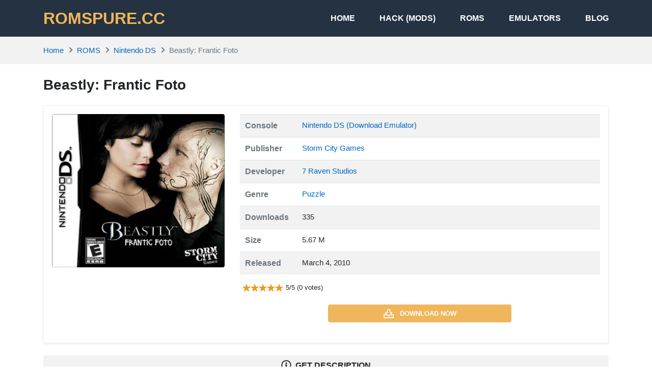

--- FILE ---
content_type: text/html; charset=UTF-8
request_url: https://romspure.cc/roms/nintendo-ds/beastly-frantic-foto/
body_size: 15541
content:
<!DOCTYPE html>
<html lang="en-US">
<head>
<meta charset="UTF-8">
<meta name="viewport" content="width=device-width, initial-scale=1, user-scalable=no">
<link rel="profile" href="http://gmpg.org/xfn/11">
<link rel="shortcut icon" type="image/x-icon" href="https://romspure.cc/wp-content/uploads/2020/05/favicon.png">
<meta name='robots' content='index, follow, max-image-preview:large, max-snippet:-1, max-video-preview:-1' />
	<style>img:is([sizes="auto" i], [sizes^="auto," i]) { contain-intrinsic-size: 3000px 1500px }</style>
	
	<!-- This site is optimized with the Yoast SEO plugin v25.7 - https://yoast.com/wordpress/plugins/seo/ -->
	<title>Beastly: Frantic Foto - NintendoDS (NDS) ROM - Download</title>
	<meta name="description" content="Beastly: Frantic Foto of Nintendo DS, download Beastly: Frantic Foto NDS roms for emulator, free play on PC, macOS and mobile phone." />
	<link rel="canonical" href="https://romspure.cc/roms/nintendo-ds/beastly-frantic-foto/" />
	<meta property="og:locale" content="en_US" />
	<meta property="og:type" content="article" />
	<meta property="og:title" content="Beastly: Frantic Foto - NintendoDS (NDS) ROM - Download" />
	<meta property="og:description" content="Beastly: Frantic Foto of Nintendo DS, download Beastly: Frantic Foto NDS roms for emulator, free play on PC, macOS and mobile phone." />
	<meta property="og:url" content="https://romspure.cc/roms/nintendo-ds/beastly-frantic-foto/" />
	<meta property="og:site_name" content="ROMSPURE.CC" />
	<meta property="og:image" content="https://romspure.cc/wp-content/uploads/2020/05/1589232056-a55b72e8-00b6-4a81-acd8-7095add7c4d6.jpg" />
	<meta property="og:image:width" content="500" />
	<meta property="og:image:height" content="444" />
	<meta property="og:image:type" content="image/jpeg" />
	<meta name="twitter:card" content="summary_large_image" />
	<script type="application/ld+json" class="yoast-schema-graph">{"@context":"https://schema.org","@graph":[{"@type":"WebPage","@id":"https://romspure.cc/roms/nintendo-ds/beastly-frantic-foto/","url":"https://romspure.cc/roms/nintendo-ds/beastly-frantic-foto/","name":"Beastly: Frantic Foto - NintendoDS (NDS) ROM - Download","isPartOf":{"@id":"https://romspure.cc/#website"},"primaryImageOfPage":{"@id":"https://romspure.cc/roms/nintendo-ds/beastly-frantic-foto/#primaryimage"},"image":{"@id":"https://romspure.cc/roms/nintendo-ds/beastly-frantic-foto/#primaryimage"},"thumbnailUrl":"https://romspure.cc/wp-content/uploads/2020/05/1589232056-a55b72e8-00b6-4a81-acd8-7095add7c4d6.jpg","datePublished":"2020-06-02T20:15:12+00:00","description":"Beastly: Frantic Foto of Nintendo DS, download Beastly: Frantic Foto NDS roms for emulator, free play on PC, macOS and mobile phone.","breadcrumb":{"@id":"https://romspure.cc/roms/nintendo-ds/beastly-frantic-foto/#breadcrumb"},"inLanguage":"en-US","potentialAction":[{"@type":"ReadAction","target":["https://romspure.cc/roms/nintendo-ds/beastly-frantic-foto/"]}]},{"@type":"ImageObject","inLanguage":"en-US","@id":"https://romspure.cc/roms/nintendo-ds/beastly-frantic-foto/#primaryimage","url":"https://romspure.cc/wp-content/uploads/2020/05/1589232056-a55b72e8-00b6-4a81-acd8-7095add7c4d6.jpg","contentUrl":"https://romspure.cc/wp-content/uploads/2020/05/1589232056-a55b72e8-00b6-4a81-acd8-7095add7c4d6.jpg","width":500,"height":444},{"@type":"BreadcrumbList","@id":"https://romspure.cc/roms/nintendo-ds/beastly-frantic-foto/#breadcrumb","itemListElement":[{"@type":"ListItem","position":1,"name":"Home","item":"https://romspure.cc/"},{"@type":"ListItem","position":2,"name":"Beastly: Frantic Foto"}]},{"@type":"WebSite","@id":"https://romspure.cc/#website","url":"https://romspure.cc/","name":"ROMSPURE.CC","description":"Download original Nintendo &amp; Playstation ROMs &amp; ISOs","potentialAction":[{"@type":"SearchAction","target":{"@type":"EntryPoint","urlTemplate":"https://romspure.cc/?s={search_term_string}"},"query-input":{"@type":"PropertyValueSpecification","valueRequired":true,"valueName":"search_term_string"}}],"inLanguage":"en-US"}]}</script>
	<!-- / Yoast SEO plugin. -->


<link rel="alternate" type="application/rss+xml" title="ROMSPURE.CC &raquo; Feed" href="https://romspure.cc/feed/" />
<link rel="alternate" type="application/rss+xml" title="ROMSPURE.CC &raquo; Comments Feed" href="https://romspure.cc/comments/feed/" />
<script type="text/javascript">
/* <![CDATA[ */
window._wpemojiSettings = {"baseUrl":"https:\/\/s.w.org\/images\/core\/emoji\/16.0.1\/72x72\/","ext":".png","svgUrl":"https:\/\/s.w.org\/images\/core\/emoji\/16.0.1\/svg\/","svgExt":".svg","source":{"concatemoji":"https:\/\/romspure.cc\/wp-includes\/js\/wp-emoji-release.min.js?ver=6.8.3"}};
/*! This file is auto-generated */
!function(s,n){var o,i,e;function c(e){try{var t={supportTests:e,timestamp:(new Date).valueOf()};sessionStorage.setItem(o,JSON.stringify(t))}catch(e){}}function p(e,t,n){e.clearRect(0,0,e.canvas.width,e.canvas.height),e.fillText(t,0,0);var t=new Uint32Array(e.getImageData(0,0,e.canvas.width,e.canvas.height).data),a=(e.clearRect(0,0,e.canvas.width,e.canvas.height),e.fillText(n,0,0),new Uint32Array(e.getImageData(0,0,e.canvas.width,e.canvas.height).data));return t.every(function(e,t){return e===a[t]})}function u(e,t){e.clearRect(0,0,e.canvas.width,e.canvas.height),e.fillText(t,0,0);for(var n=e.getImageData(16,16,1,1),a=0;a<n.data.length;a++)if(0!==n.data[a])return!1;return!0}function f(e,t,n,a){switch(t){case"flag":return n(e,"\ud83c\udff3\ufe0f\u200d\u26a7\ufe0f","\ud83c\udff3\ufe0f\u200b\u26a7\ufe0f")?!1:!n(e,"\ud83c\udde8\ud83c\uddf6","\ud83c\udde8\u200b\ud83c\uddf6")&&!n(e,"\ud83c\udff4\udb40\udc67\udb40\udc62\udb40\udc65\udb40\udc6e\udb40\udc67\udb40\udc7f","\ud83c\udff4\u200b\udb40\udc67\u200b\udb40\udc62\u200b\udb40\udc65\u200b\udb40\udc6e\u200b\udb40\udc67\u200b\udb40\udc7f");case"emoji":return!a(e,"\ud83e\udedf")}return!1}function g(e,t,n,a){var r="undefined"!=typeof WorkerGlobalScope&&self instanceof WorkerGlobalScope?new OffscreenCanvas(300,150):s.createElement("canvas"),o=r.getContext("2d",{willReadFrequently:!0}),i=(o.textBaseline="top",o.font="600 32px Arial",{});return e.forEach(function(e){i[e]=t(o,e,n,a)}),i}function t(e){var t=s.createElement("script");t.src=e,t.defer=!0,s.head.appendChild(t)}"undefined"!=typeof Promise&&(o="wpEmojiSettingsSupports",i=["flag","emoji"],n.supports={everything:!0,everythingExceptFlag:!0},e=new Promise(function(e){s.addEventListener("DOMContentLoaded",e,{once:!0})}),new Promise(function(t){var n=function(){try{var e=JSON.parse(sessionStorage.getItem(o));if("object"==typeof e&&"number"==typeof e.timestamp&&(new Date).valueOf()<e.timestamp+604800&&"object"==typeof e.supportTests)return e.supportTests}catch(e){}return null}();if(!n){if("undefined"!=typeof Worker&&"undefined"!=typeof OffscreenCanvas&&"undefined"!=typeof URL&&URL.createObjectURL&&"undefined"!=typeof Blob)try{var e="postMessage("+g.toString()+"("+[JSON.stringify(i),f.toString(),p.toString(),u.toString()].join(",")+"));",a=new Blob([e],{type:"text/javascript"}),r=new Worker(URL.createObjectURL(a),{name:"wpTestEmojiSupports"});return void(r.onmessage=function(e){c(n=e.data),r.terminate(),t(n)})}catch(e){}c(n=g(i,f,p,u))}t(n)}).then(function(e){for(var t in e)n.supports[t]=e[t],n.supports.everything=n.supports.everything&&n.supports[t],"flag"!==t&&(n.supports.everythingExceptFlag=n.supports.everythingExceptFlag&&n.supports[t]);n.supports.everythingExceptFlag=n.supports.everythingExceptFlag&&!n.supports.flag,n.DOMReady=!1,n.readyCallback=function(){n.DOMReady=!0}}).then(function(){return e}).then(function(){var e;n.supports.everything||(n.readyCallback(),(e=n.source||{}).concatemoji?t(e.concatemoji):e.wpemoji&&e.twemoji&&(t(e.twemoji),t(e.wpemoji)))}))}((window,document),window._wpemojiSettings);
/* ]]> */
</script>
<style id='wp-emoji-styles-inline-css' type='text/css'>

	img.wp-smiley, img.emoji {
		display: inline !important;
		border: none !important;
		box-shadow: none !important;
		height: 1em !important;
		width: 1em !important;
		margin: 0 0.07em !important;
		vertical-align: -0.1em !important;
		background: none !important;
		padding: 0 !important;
	}
</style>
<link rel='stylesheet' id='wp-block-library-css' href='https://romspure.cc/wp-includes/css/dist/block-library/style.min.css?ver=6.8.3' type='text/css' media='all' />
<style id='classic-theme-styles-inline-css' type='text/css'>
/*! This file is auto-generated */
.wp-block-button__link{color:#fff;background-color:#32373c;border-radius:9999px;box-shadow:none;text-decoration:none;padding:calc(.667em + 2px) calc(1.333em + 2px);font-size:1.125em}.wp-block-file__button{background:#32373c;color:#fff;text-decoration:none}
</style>
<style id='global-styles-inline-css' type='text/css'>
:root{--wp--preset--aspect-ratio--square: 1;--wp--preset--aspect-ratio--4-3: 4/3;--wp--preset--aspect-ratio--3-4: 3/4;--wp--preset--aspect-ratio--3-2: 3/2;--wp--preset--aspect-ratio--2-3: 2/3;--wp--preset--aspect-ratio--16-9: 16/9;--wp--preset--aspect-ratio--9-16: 9/16;--wp--preset--color--black: #000000;--wp--preset--color--cyan-bluish-gray: #abb8c3;--wp--preset--color--white: #ffffff;--wp--preset--color--pale-pink: #f78da7;--wp--preset--color--vivid-red: #cf2e2e;--wp--preset--color--luminous-vivid-orange: #ff6900;--wp--preset--color--luminous-vivid-amber: #fcb900;--wp--preset--color--light-green-cyan: #7bdcb5;--wp--preset--color--vivid-green-cyan: #00d084;--wp--preset--color--pale-cyan-blue: #8ed1fc;--wp--preset--color--vivid-cyan-blue: #0693e3;--wp--preset--color--vivid-purple: #9b51e0;--wp--preset--gradient--vivid-cyan-blue-to-vivid-purple: linear-gradient(135deg,rgba(6,147,227,1) 0%,rgb(155,81,224) 100%);--wp--preset--gradient--light-green-cyan-to-vivid-green-cyan: linear-gradient(135deg,rgb(122,220,180) 0%,rgb(0,208,130) 100%);--wp--preset--gradient--luminous-vivid-amber-to-luminous-vivid-orange: linear-gradient(135deg,rgba(252,185,0,1) 0%,rgba(255,105,0,1) 100%);--wp--preset--gradient--luminous-vivid-orange-to-vivid-red: linear-gradient(135deg,rgba(255,105,0,1) 0%,rgb(207,46,46) 100%);--wp--preset--gradient--very-light-gray-to-cyan-bluish-gray: linear-gradient(135deg,rgb(238,238,238) 0%,rgb(169,184,195) 100%);--wp--preset--gradient--cool-to-warm-spectrum: linear-gradient(135deg,rgb(74,234,220) 0%,rgb(151,120,209) 20%,rgb(207,42,186) 40%,rgb(238,44,130) 60%,rgb(251,105,98) 80%,rgb(254,248,76) 100%);--wp--preset--gradient--blush-light-purple: linear-gradient(135deg,rgb(255,206,236) 0%,rgb(152,150,240) 100%);--wp--preset--gradient--blush-bordeaux: linear-gradient(135deg,rgb(254,205,165) 0%,rgb(254,45,45) 50%,rgb(107,0,62) 100%);--wp--preset--gradient--luminous-dusk: linear-gradient(135deg,rgb(255,203,112) 0%,rgb(199,81,192) 50%,rgb(65,88,208) 100%);--wp--preset--gradient--pale-ocean: linear-gradient(135deg,rgb(255,245,203) 0%,rgb(182,227,212) 50%,rgb(51,167,181) 100%);--wp--preset--gradient--electric-grass: linear-gradient(135deg,rgb(202,248,128) 0%,rgb(113,206,126) 100%);--wp--preset--gradient--midnight: linear-gradient(135deg,rgb(2,3,129) 0%,rgb(40,116,252) 100%);--wp--preset--font-size--small: 13px;--wp--preset--font-size--medium: 20px;--wp--preset--font-size--large: 36px;--wp--preset--font-size--x-large: 42px;--wp--preset--spacing--20: 0.44rem;--wp--preset--spacing--30: 0.67rem;--wp--preset--spacing--40: 1rem;--wp--preset--spacing--50: 1.5rem;--wp--preset--spacing--60: 2.25rem;--wp--preset--spacing--70: 3.38rem;--wp--preset--spacing--80: 5.06rem;--wp--preset--shadow--natural: 6px 6px 9px rgba(0, 0, 0, 0.2);--wp--preset--shadow--deep: 12px 12px 50px rgba(0, 0, 0, 0.4);--wp--preset--shadow--sharp: 6px 6px 0px rgba(0, 0, 0, 0.2);--wp--preset--shadow--outlined: 6px 6px 0px -3px rgba(255, 255, 255, 1), 6px 6px rgba(0, 0, 0, 1);--wp--preset--shadow--crisp: 6px 6px 0px rgba(0, 0, 0, 1);}:where(.is-layout-flex){gap: 0.5em;}:where(.is-layout-grid){gap: 0.5em;}body .is-layout-flex{display: flex;}.is-layout-flex{flex-wrap: wrap;align-items: center;}.is-layout-flex > :is(*, div){margin: 0;}body .is-layout-grid{display: grid;}.is-layout-grid > :is(*, div){margin: 0;}:where(.wp-block-columns.is-layout-flex){gap: 2em;}:where(.wp-block-columns.is-layout-grid){gap: 2em;}:where(.wp-block-post-template.is-layout-flex){gap: 1.25em;}:where(.wp-block-post-template.is-layout-grid){gap: 1.25em;}.has-black-color{color: var(--wp--preset--color--black) !important;}.has-cyan-bluish-gray-color{color: var(--wp--preset--color--cyan-bluish-gray) !important;}.has-white-color{color: var(--wp--preset--color--white) !important;}.has-pale-pink-color{color: var(--wp--preset--color--pale-pink) !important;}.has-vivid-red-color{color: var(--wp--preset--color--vivid-red) !important;}.has-luminous-vivid-orange-color{color: var(--wp--preset--color--luminous-vivid-orange) !important;}.has-luminous-vivid-amber-color{color: var(--wp--preset--color--luminous-vivid-amber) !important;}.has-light-green-cyan-color{color: var(--wp--preset--color--light-green-cyan) !important;}.has-vivid-green-cyan-color{color: var(--wp--preset--color--vivid-green-cyan) !important;}.has-pale-cyan-blue-color{color: var(--wp--preset--color--pale-cyan-blue) !important;}.has-vivid-cyan-blue-color{color: var(--wp--preset--color--vivid-cyan-blue) !important;}.has-vivid-purple-color{color: var(--wp--preset--color--vivid-purple) !important;}.has-black-background-color{background-color: var(--wp--preset--color--black) !important;}.has-cyan-bluish-gray-background-color{background-color: var(--wp--preset--color--cyan-bluish-gray) !important;}.has-white-background-color{background-color: var(--wp--preset--color--white) !important;}.has-pale-pink-background-color{background-color: var(--wp--preset--color--pale-pink) !important;}.has-vivid-red-background-color{background-color: var(--wp--preset--color--vivid-red) !important;}.has-luminous-vivid-orange-background-color{background-color: var(--wp--preset--color--luminous-vivid-orange) !important;}.has-luminous-vivid-amber-background-color{background-color: var(--wp--preset--color--luminous-vivid-amber) !important;}.has-light-green-cyan-background-color{background-color: var(--wp--preset--color--light-green-cyan) !important;}.has-vivid-green-cyan-background-color{background-color: var(--wp--preset--color--vivid-green-cyan) !important;}.has-pale-cyan-blue-background-color{background-color: var(--wp--preset--color--pale-cyan-blue) !important;}.has-vivid-cyan-blue-background-color{background-color: var(--wp--preset--color--vivid-cyan-blue) !important;}.has-vivid-purple-background-color{background-color: var(--wp--preset--color--vivid-purple) !important;}.has-black-border-color{border-color: var(--wp--preset--color--black) !important;}.has-cyan-bluish-gray-border-color{border-color: var(--wp--preset--color--cyan-bluish-gray) !important;}.has-white-border-color{border-color: var(--wp--preset--color--white) !important;}.has-pale-pink-border-color{border-color: var(--wp--preset--color--pale-pink) !important;}.has-vivid-red-border-color{border-color: var(--wp--preset--color--vivid-red) !important;}.has-luminous-vivid-orange-border-color{border-color: var(--wp--preset--color--luminous-vivid-orange) !important;}.has-luminous-vivid-amber-border-color{border-color: var(--wp--preset--color--luminous-vivid-amber) !important;}.has-light-green-cyan-border-color{border-color: var(--wp--preset--color--light-green-cyan) !important;}.has-vivid-green-cyan-border-color{border-color: var(--wp--preset--color--vivid-green-cyan) !important;}.has-pale-cyan-blue-border-color{border-color: var(--wp--preset--color--pale-cyan-blue) !important;}.has-vivid-cyan-blue-border-color{border-color: var(--wp--preset--color--vivid-cyan-blue) !important;}.has-vivid-purple-border-color{border-color: var(--wp--preset--color--vivid-purple) !important;}.has-vivid-cyan-blue-to-vivid-purple-gradient-background{background: var(--wp--preset--gradient--vivid-cyan-blue-to-vivid-purple) !important;}.has-light-green-cyan-to-vivid-green-cyan-gradient-background{background: var(--wp--preset--gradient--light-green-cyan-to-vivid-green-cyan) !important;}.has-luminous-vivid-amber-to-luminous-vivid-orange-gradient-background{background: var(--wp--preset--gradient--luminous-vivid-amber-to-luminous-vivid-orange) !important;}.has-luminous-vivid-orange-to-vivid-red-gradient-background{background: var(--wp--preset--gradient--luminous-vivid-orange-to-vivid-red) !important;}.has-very-light-gray-to-cyan-bluish-gray-gradient-background{background: var(--wp--preset--gradient--very-light-gray-to-cyan-bluish-gray) !important;}.has-cool-to-warm-spectrum-gradient-background{background: var(--wp--preset--gradient--cool-to-warm-spectrum) !important;}.has-blush-light-purple-gradient-background{background: var(--wp--preset--gradient--blush-light-purple) !important;}.has-blush-bordeaux-gradient-background{background: var(--wp--preset--gradient--blush-bordeaux) !important;}.has-luminous-dusk-gradient-background{background: var(--wp--preset--gradient--luminous-dusk) !important;}.has-pale-ocean-gradient-background{background: var(--wp--preset--gradient--pale-ocean) !important;}.has-electric-grass-gradient-background{background: var(--wp--preset--gradient--electric-grass) !important;}.has-midnight-gradient-background{background: var(--wp--preset--gradient--midnight) !important;}.has-small-font-size{font-size: var(--wp--preset--font-size--small) !important;}.has-medium-font-size{font-size: var(--wp--preset--font-size--medium) !important;}.has-large-font-size{font-size: var(--wp--preset--font-size--large) !important;}.has-x-large-font-size{font-size: var(--wp--preset--font-size--x-large) !important;}
:where(.wp-block-post-template.is-layout-flex){gap: 1.25em;}:where(.wp-block-post-template.is-layout-grid){gap: 1.25em;}
:where(.wp-block-columns.is-layout-flex){gap: 2em;}:where(.wp-block-columns.is-layout-grid){gap: 2em;}
:root :where(.wp-block-pullquote){font-size: 1.5em;line-height: 1.6;}
</style>
<link rel='stylesheet' id='k-bootstrap-css' href='https://romspure.cc/wp-content/themes/romspure/css/bootstrap.min.css?ver=1.6' type='text/css' media='all' />
<link rel='stylesheet' id='k-style-css' href='https://romspure.cc/wp-content/themes/romspure/style.css?ver=1.6' type='text/css' media='all' />
<script type="text/javascript" src="https://romspure.cc/wp-includes/js/jquery/jquery.min.js?ver=3.7.1" id="jquery-core-js"></script>
<script type="text/javascript" src="https://romspure.cc/wp-includes/js/jquery/jquery-migrate.min.js?ver=3.4.1" id="jquery-migrate-js"></script>
<link rel="https://api.w.org/" href="https://romspure.cc/wp-json/" /><link rel="EditURI" type="application/rsd+xml" title="RSD" href="https://romspure.cc/xmlrpc.php?rsd" />
<meta name="generator" content="WordPress 6.8.3" />
<link rel='shortlink' href='https://romspure.cc/?p=36474' />
<link rel="alternate" title="oEmbed (JSON)" type="application/json+oembed" href="https://romspure.cc/wp-json/oembed/1.0/embed?url=https%3A%2F%2Fromspure.cc%2Froms%2Fnintendo-ds%2Fbeastly-frantic-foto%2F" />
<link rel="alternate" title="oEmbed (XML)" type="text/xml+oembed" href="https://romspure.cc/wp-json/oembed/1.0/embed?url=https%3A%2F%2Fromspure.cc%2Froms%2Fnintendo-ds%2Fbeastly-frantic-foto%2F&#038;format=xml" />
<style type="text/css">.recentcomments a{display:inline !important;padding:0 !important;margin:0 !important;}</style>	<script type="application/ld+json">
	{
	    "@context": "http://schema.org/",
	    "@type": "SoftwareApplication",
	    "name": "Beastly: Frantic Foto",
	    "applicationCategory": "GameApplication",
	    "operatingSystem": "",
	    "softwareVersion": "",
	    "offers": {
	        "@type": "Offer",
	        "price": "0",
	        "priceCurrency": "USD"
	    },
	    "aggregateRating": {
	        "@type": "AggregateRating",
	        "bestRating": 5,
	        "worstRating": 1,
	        "ratingCount": "1",
	        "ratingValue": "5"
	    }
	}            
	</script>

	<!-- Google tag (gtag.js) -->
<script async src="https://www.googletagmanager.com/gtag/js?id=UA-89527130-10"></script>
<script>
  window.dataLayer = window.dataLayer || [];
  function gtag(){dataLayer.push(arguments);}
  gtag('js', new Date());

  gtag('config', 'UA-89527130-10');
</script>


</head>
<body class="wp-singular rom-template-default single single-rom postid-36474 wp-theme-romspure">

<div id="page" class="site">
	<a class="skip-link sr-only" href="#content">Skip to content</a>
    
    <header id="masthead" class="site-header">
		<div class="container d-flex align-items-center">
            				<h2 class="h2 font-weight-bold text-uppercase mb-0 site-logo">
					<a class="text-primary" href="https://romspure.cc/" rel="home">
						ROMSPURE.CC					</a>
				</h2>
			                    				
			<nav class="ml-auto site-nav">
				<div class="d-flex d-md-none justify-content-end">
					<button class="bg-transparent border-0 py-2 px-3 site-nav-closer" type="button">
						<svg height="1.5rem" xmlns="http://www.w3.org/2000/svg" viewBox="0 0 320 512"><path d="M193.94 256L296.5 153.44l21.15-21.15c3.12-3.12 3.12-8.19 0-11.31l-22.63-22.63c-3.12-3.12-8.19-3.12-11.31 0L160 222.06 36.29 98.34c-3.12-3.12-8.19-3.12-11.31 0L2.34 120.97c-3.12 3.12-3.12 8.19 0 11.31L126.06 256 2.34 379.71c-3.12 3.12-3.12 8.19 0 11.31l22.63 22.63c3.12 3.12 8.19 3.12 11.31 0L160 289.94 262.56 392.5l21.15 21.15c3.12 3.12 8.19 3.12 11.31 0l22.63-22.63c3.12-3.12 3.12-8.19 0-11.31L193.94 256z"/></svg>
					</button>
				</div>

				<ul id="menu-site-navigation" class="menu"><li id="menu-item-16248" class="menu-item menu-item-type-post_type menu-item-object-page menu-item-home menu-item-16248"><a href="https://romspure.cc/">Home</a></li>
<li id="menu-item-115830" class="menu-item menu-item-type-custom menu-item-object-custom menu-item-115830"><a href="https://romspure.cc/hacks">HACK (MODS)</a></li>
<li id="menu-item-19107" class="menu-item menu-item-type-post_type menu-item-object-page menu-item-19107"><a href="https://romspure.cc/roms/">ROMS</a></li>
<li id="menu-item-19106" class="menu-item menu-item-type-post_type menu-item-object-page menu-item-19106"><a href="https://romspure.cc/emulators/">Emulators</a></li>
<li id="menu-item-16243" class="menu-item menu-item-type-taxonomy menu-item-object-category menu-item-16243"><a href="https://romspure.cc/blog/">Blog</a></li>
</ul>				
			</nav>
			<button class="text-white bg-transparent border-0 d-md-none py-3 px-0 ml-auto site-nav-toggler" type="button">
				<svg height="1.75rem" fill="#fff" xmlns="http://www.w3.org/2000/svg" viewBox="0 0 448 512"><path d="M436 124H12c-6.627 0-12-5.373-12-12V80c0-6.627 5.373-12 12-12h424c6.627 0 12 5.373 12 12v32c0 6.627-5.373 12-12 12zm0 160H12c-6.627 0-12-5.373-12-12v-32c0-6.627 5.373-12 12-12h424c6.627 0 12 5.373 12 12v32c0 6.627-5.373 12-12 12zm0 160H12c-6.627 0-12-5.373-12-12v-32c0-6.627 5.373-12 12-12h424c6.627 0 12 5.373 12 12v32c0 6.627-5.373 12-12 12z"/></svg>
			</button>
		</div>
	</header>
	<div id="content" class="site-content">
	
		

	
					<div class="bg-light py-3">
				<div class="container">
					
	<ul id="breadcrumb" class="breadcrumb">           
        <li class="breadcrumb-item home"><a href="https://romspure.cc" title="Home">Home</a></li>
          
		                            <li class="breadcrumb-item"><a href="https://romspure.cc/roms/" title="ROMS">ROMS</a></li>
                          
                <li class="breadcrumb-item"><a href="https://romspure.cc/roms/nintendo-ds" title="Nintendo DS">Nintendo DS</a></li>
                <li class="breadcrumb-item active">Beastly: Frantic Foto</li>
				</ul>
				</div>
			</div>
			<div class="container py-4">
			<main id="primary" >
				<h1 class="h3 font-weight-bold mb-4">
					Beastly: Frantic Foto		
				</h1>

                <div class="content-block mb-4 border rounded shadow-sm p-3">
                    <div class="row">
                        <div class="col-12 col-sm-4 text-center">
                            <img class="featured rounded mb-4 lazyload" src="https://romspure.cc/wp-content/uploads/2020/05/1589232056-a55b72e8-00b6-4a81-acd8-7095add7c4d6.jpg" alt="Beastly: Frantic Foto">
                        </div>
                        <div class="col-12 col-sm-8">
                            <table class="table table-striped table-sm">
                                                                    <tr>
                                        <th class="text-muted" style="width: 7rem;">Console</th>
                                        <td>
                                                                                                <a href="https://romspure.cc/roms/nintendo-ds">
                                                        Nintendo DS                                                    </a>
                                                
                                                                                            <a href="https://romspure.cc/emulators/nintendo-ds">
                                                    (Download Emulator)
                                                </a>
                                                                                    </td>
                                    </tr>
                                
                                
                                                                    <tr>
                                        <th class="text-muted" style="width: 7rem;">Publisher</th>
                                        <td>
                                                                                            <a href="https://romspure.cc/roms/nintendo-ds?publisher_ids[]=6298">
                                                    Storm City Games                                                </a>
                                                                                    </td>
                                    </tr>
                                
                                                                    <tr>
                                        <th class="text-muted" style="width: 7rem;">Developer</th>
                                        <td>
                                                                                            <a href="https://romspure.cc/roms/nintendo-ds?developer_ids[]=6329">
                                                    7 Raven Studios                                                </a>
                                                                                    </td>
                                    </tr>
                                
                                                                    <tr>
                                        <th class="text-muted" style="width: 7rem;">Genre</th>
                                        <td>
                                                                                            <a href="https://romspure.cc/roms/nintendo-ds?genre_ids[]=10">
                                                    Puzzle                                                </a>
                                                                                    </td>
                                    </tr>
                                
                                
                                <tr>
                                    <th class="text-muted" style="width: 7rem;">Downloads</th>
                                    <td>335</td>
                                </tr>

                                                                    <tr>
                                        <th class="text-muted" style="width: 7rem;">
                                            Size                                        </th>
                                        <td>5.67 M</td>
                                    </tr>
                                
                                                                    <tr>
                                        <th class="text-muted" style="width: 7rem;">Released</th>
                                        <td>March 4, 2010</td>
                                    </tr>
                                
                            </table>
							
									

                                                        <div class="d-flex align-items-center mb-4">
                                <div class="rating" data-post_id="36474" data-rateyo-rating="5" ></div>
                                <span class="small">
                        5/5 (0 votes)
                    </span>
                            </div>

							
									
							
                            
                                                            <a class="btn btn-primary btn-block mx-auto mb-4 small" style="max-width: 360px;" href="https://romspure.cc/download/beastly-frantic-foto-36474" rel="nofollow">
                                    <svg class="svg-5 mr-2" xmlns="http://www.w3.org/2000/svg" viewBox="0 0 576 512"><path d="M528 288h-92.1l46.1-46.1c30.1-30.1 8.8-81.9-33.9-81.9h-64V48c0-26.5-21.5-48-48-48h-96c-26.5 0-48 21.5-48 48v112h-64c-42.6 0-64.2 51.7-33.9 81.9l46.1 46.1H48c-26.5 0-48 21.5-48 48v128c0 26.5 21.5 48 48 48h480c26.5 0 48-21.5 48-48V336c0-26.5-21.5-48-48-48zm-400-80h112V48h96v160h112L288 368 128 208zm400 256H48V336h140.1l65.9 65.9c18.8 18.8 49.1 18.7 67.9 0l65.9-65.9H528v128zm-88-64c0-13.3 10.7-24 24-24s24 10.7 24 24-10.7 24-24 24-24-10.7-24-24z"/></svg>
                                    <span class="align-middle">Download now</span>
                                </a>
							
						
							
                            
                            
                        </div>
                    </div>
                </div>
				

				

                
															<div class="text-center mb-4">
							<a class="btn btn-light btn-block get-desc" href="javascript:void(0);" data-post-id="36474">
								<svg class="mr-1" height="20px" xmlns="http://www.w3.org/2000/svg" viewBox="0 0 512 512"><path d="M256 8C119.043 8 8 119.083 8 256c0 136.997 111.043 248 248 248s248-111.003 248-248C504 119.083 392.957 8 256 8zm0 448c-110.532 0-200-89.431-200-200 0-110.495 89.472-200 200-200 110.491 0 200 89.471 200 200 0 110.53-89.431 200-200 200zm0-338c23.196 0 42 18.804 42 42s-18.804 42-42 42-42-18.804-42-42 18.804-42 42-42zm56 254c0 6.627-5.373 12-12 12h-88c-6.627 0-12-5.373-12-12v-24c0-6.627 5.373-12 12-12h12v-64h-12c-6.627 0-12-5.373-12-12v-24c0-6.627 5.373-12 12-12h64c6.627 0 12 5.373 12 12v100h12c6.627 0 12 5.373 12 12v24z"/></svg>
								<span class="align-middle">Get description</span>
							</a>
						</div>
									
                <div class="help-block d-flex justify-content-between align-items-center px-3 py-2 bg-light my-4 rounded">
    <span class="body-2 d-flex align-items-center"> Problems with download or installation? </span>
    <button href="#" class="button btn btn-danger ml-auto" data-toggle="modal" data-target="#helpModal">
        <svg xmlns="http://www.w3.org/2000/svg" width="14" height="14" fill="currentColor" class="mr-1 bi bi-flag" viewBox="0 0 16 16">
            <path d="M14.778.085A.5.5 0 0 1 15 .5V8a.5.5 0 0 1-.314.464L14.5 8l.186.464-.003.001-.006.003-.023.009a12.435 12.435 0 0 1-.397.15c-.264.095-.631.223-1.047.35-.816.252-1.879.523-2.71.523-.847 0-1.548-.28-2.158-.525l-.028-.01C7.68 8.71 7.14 8.5 6.5 8.5c-.7 0-1.638.23-2.437.477A19.626 19.626 0 0 0 3 9.342V15.5a.5.5 0 0 1-1 0V.5a.5.5 0 0 1 1 0v.282c.226-.079.496-.17.79-.26C4.606.272 5.67 0 6.5 0c.84 0 1.524.277 2.121.519l.043.018C9.286.788 9.828 1 10.5 1c.7 0 1.638-.23 2.437-.477a19.587 19.587 0 0 0 1.349-.476l.019-.007.004-.002h.001M14 1.221c-.22.078-.48.167-.766.255-.81.252-1.872.523-2.734.523-.886 0-1.592-.286-2.203-.534l-.008-.003C7.662 1.21 7.139 1 6.5 1c-.669 0-1.606.229-2.415.478A21.294 21.294 0 0 0 3 1.845v6.433c.22-.078.48-.167.766-.255C4.576 7.77 5.638 7.5 6.5 7.5c.847 0 1.548.28 2.158.525l.028.01C9.32 8.29 9.86 8.5 10.5 8.5c.668 0 1.606-.229 2.415-.478A21.317 21.317 0 0 0 14 7.655V1.222z"/>
        </svg>
        Request help    </button>
</div>

<div class="modal fade" id="helpModal" role="dialog">
    <div class="modal-dialog modal-lg">

        <div class="modal-content">
            <div class="modal-header">
                <h4 class="modal-title">Help center</h4>
                <button type="button" class="close" data-dismiss="modal">&times;</button>
            </div>
            <div class="modal-body">
                                    <form id="report-form" action="" method="post">

                        <input type="hidden" id="report_form_nonce" name="report_form_nonce" value="6934e5b24b" /><input type="hidden" name="_wp_http_referer" value="/roms/nintendo-ds/beastly-frantic-foto/" />                        <input type="hidden" name="post_id" value="36474" required>

                        <div class="form-group">
                            <label for="url-report">Report URL</label>
                            <input type="url" value="https://romspure.cc/roms/nintendo-ds/beastly-frantic-foto/" class="form-control" id="url-report" name="url-report" required>
                        </div>

                        <div class="form-group">
                            <label for="user-email">Your email</label>
                            <input type="email" class="form-control" id="user-email" name="user-email" required>
                        </div>

                        <div class="form-group">
                            <label for="report-type">Select Issue</label>
                            <select class="form-control" id="report-type" name="report-type" required>
                                                                        <option value="Link is broken"> Link is broken </option>
                                                                            <option value="The file is corrupted, cannot be extracted, or opened"> The file is corrupted, cannot be extracted, or opened </option>
                                                                            <option value="File is missing"> File is missing </option>
                                                                            <option value="Other"> Other </option>
                                                                </select>
                        </div>

                        <div class="form-group">
                            <label for="report-content">Feedback - Please describe the problem (optional)</label>
                            <textarea class="form-control" id="report-content" name="report-content" maxlength="500"></textarea>
                        </div>

                        <input type="hidden" id="report_form_nonce" name="report_form_nonce" value="6934e5b24b" /><input type="hidden" name="_wp_http_referer" value="/roms/nintendo-ds/beastly-frantic-foto/" />
                        <button type="submit" class="report-btn btn btn-primary">
                            <svg xmlns="http://www.w3.org/2000/svg" width="16" height="16" fill="currentColor" class="mr-1 bi bi-send" viewBox="0 0 16 16">
                                <path d="M15.854.146a.5.5 0 0 1 .11.54l-5.819 14.547a.75.75 0 0 1-1.329.124l-3.178-4.995L.643 7.184a.75.75 0 0 1 .124-1.33L15.314.037a.5.5 0 0 1 .54.11ZM6.636 10.07l2.761 4.338L14.13 2.576 6.636 10.07Zm6.787-8.201L1.591 6.602l4.339 2.76 7.494-7.493Z"/>
                            </svg>
                            Send Report                        </button>
                        <div class="error text-danger"></div>
                    </form>
                
            </div>

            <div class="modal-footer">
                <small><i>* You can send report each 10 minutes</i></small>
				<small><i>* We will handle and fix the error within 24 hours. Be sure to come back here to check.</i></small>
            </div>
        </div>

    </div>
</div>
                <ul class="nav mb-5 list-shares">
    <li class="mr-2">
        <a class="facebook" href="https://www.facebook.com/sharer/sharer.php?u=https://romspure.cc/roms/nintendo-ds/beastly-frantic-foto/" rel="nofollow" target="_blank">
            <svg fill="#fff" height="14px" xmlns="http://www.w3.org/2000/svg" viewBox="0 0 320 512"><path d="M279.14 288l14.22-92.66h-88.91v-60.13c0-25.35 12.42-50.06 52.24-50.06h40.42V6.26S260.43 0 225.36 0c-73.22 0-121.08 44.38-121.08 124.72v70.62H22.89V288h81.39v224h100.17V288z"/></svg>
            <span class="small d-none d-sm-inline ml-1">Share On Facebook</span>
        </a>
    </li>
    <li class="mr-2">
        <a class="twitter" href="https://twitter.com/home?status=https://romspure.cc/roms/nintendo-ds/beastly-frantic-foto/" rel="nofollow" target="_blank">
            <svg fill="#fff" height="14px" xmlns="http://www.w3.org/2000/svg" viewBox="0 0 512 512"><path d="M459.37 151.716c.325 4.548.325 9.097.325 13.645 0 138.72-105.583 298.558-298.558 298.558-59.452 0-114.68-17.219-161.137-47.106 8.447.974 16.568 1.299 25.34 1.299 49.055 0 94.213-16.568 130.274-44.832-46.132-.975-84.792-31.188-98.112-72.772 6.498.974 12.995 1.624 19.818 1.624 9.421 0 18.843-1.3 27.614-3.573-48.081-9.747-84.143-51.98-84.143-102.985v-1.299c13.969 7.797 30.214 12.67 47.431 13.319-28.264-18.843-46.781-51.005-46.781-87.391 0-19.492 5.197-37.36 14.294-52.954 51.655 63.675 129.3 105.258 216.365 109.807-1.624-7.797-2.599-15.918-2.599-24.04 0-57.828 46.782-104.934 104.934-104.934 30.213 0 57.502 12.67 76.67 33.137 23.715-4.548 46.456-13.32 66.599-25.34-7.798 24.366-24.366 44.833-46.132 57.827 21.117-2.273 41.584-8.122 60.426-16.243-14.292 20.791-32.161 39.308-52.628 54.253z"/></svg>
            <span class="small d-none d-sm-inline ml-1">Twitter</span>
        </a>
    </li>
    <li class="mr-2">
        <a class="pinterest" href="https://pinterest.com/pin/create/button/?url=https://romspure.cc/roms/nintendo-ds/beastly-frantic-foto/" rel="nofollow" target="_blank">
            <svg fill="#fff" height="14px" xmlns="http://www.w3.org/2000/svg" viewBox="0 0 384 512"><path d="M204 6.5C101.4 6.5 0 74.9 0 185.6 0 256 39.6 296 63.6 296c9.9 0 15.6-27.6 15.6-35.4 0-9.3-23.7-29.1-23.7-67.8 0-80.4 61.2-137.4 140.4-137.4 68.1 0 118.5 38.7 118.5 109.8 0 53.1-21.3 152.7-90.3 152.7-24.9 0-46.2-18-46.2-43.8 0-37.8 26.4-74.4 26.4-113.4 0-66.2-93.9-54.2-93.9 25.8 0 16.8 2.1 35.4 9.6 50.7-13.8 59.4-42 147.9-42 209.1 0 18.9 2.7 37.5 4.5 56.4 3.4 3.8 1.7 3.4 6.9 1.5 50.4-69 48.6-82.5 71.4-172.8 12.3 23.4 44.1 36 69.3 36 106.2 0 153.9-103.5 153.9-196.8C384 71.3 298.2 6.5 204 6.5z"/></svg>
            <span class="small d-none d-sm-inline ml-1">Pinterest</span>
        </a>
    </li>
    <li class="mr-2">
        <a class="linkedin" href="https://www.linkedin.com/shareArticle?mini=true&url=https://romspure.cc/roms/nintendo-ds/beastly-frantic-foto/&title=Beastly: Frantic Foto&summary=&source=" rel="nofollow" target="_blank">
            <svg fill="#fff" height="14px" xmlns="http://www.w3.org/2000/svg" viewBox="0 0 448 512"><path d="M100.28 448H7.4V148.9h92.88zM53.79 108.1C24.09 108.1 0 83.5 0 53.8a53.79 53.79 0 0 1 107.58 0c0 29.7-24.1 54.3-53.79 54.3zM447.9 448h-92.68V302.4c0-34.7-.7-79.2-48.29-79.2-48.29 0-55.69 37.7-55.69 76.7V448h-92.78V148.9h89.08v40.8h1.3c12.4-23.5 42.69-48.3 87.88-48.3 94 0 111.28 61.9 111.28 142.3V448z"/></svg>
            <span class="small d-none d-sm-inline ml-1">Linkedin</span>
        </a>
    </li>
    <li class="mr-2">
        <a class="email" href="/cdn-cgi/l/email-protection#bd82cec8dfd7d8dec980ffd8dccec9d1c4879dfbcfdcd3c9d4de9dfbd2c9d29bdfd2d9c480d5c9c9cdce879292cfd2d0cecdc8cfd893dede92cfd2d0ce92d3d4d3c9d8d3d9d290d9ce92dfd8dccec9d1c490dbcfdcd3c9d4de90dbd2c9d292" rel="nofollow" target="_blank">
            <svg fill="#fff" height="14px" xmlns="http://www.w3.org/2000/svg" viewBox="0 0 512 512"><path d="M464 64H48C21.49 64 0 85.49 0 112v288c0 26.51 21.49 48 48 48h416c26.51 0 48-21.49 48-48V112c0-26.51-21.49-48-48-48zm0 48v40.805c-22.422 18.259-58.168 46.651-134.587 106.49-16.841 13.247-50.201 45.072-73.413 44.701-23.208.375-56.579-31.459-73.413-44.701C106.18 199.465 70.425 171.067 48 152.805V112h416zM48 400V214.398c22.914 18.251 55.409 43.862 104.938 82.646 21.857 17.205 60.134 55.186 103.062 54.955 42.717.231 80.509-37.199 103.053-54.947 49.528-38.783 82.032-64.401 104.947-82.653V400H48z"/></svg>
            <span class="small d-none d-sm-inline ml-1">Email</span>
        </a>
    </li>
</ul>
                                        <section class="related-roms">
                            <h2 class="h5 font-weight-bold mb-4">Recommended for you</h2>
                            <div class="row">
                                <div class="col-6 col-md-4 col-lg-3 mb-4 col-archive-item">
    <div class="archive-container text-center bg-white border rounded shadow-sm d-flex flex-column h-100 p-3">

        <div class="archive-left">
            <a href="https://romspure.cc/roms/nintendo-ds/mainichi-shinbun-soukan-135-shuunen-project-mainichi-shinbun-1000-dai-news/">
                <div class="archive-cover-container my-auto position-relative">
                    <img width="106" height="96" src="https://romspure.cc/wp-content/uploads/2021/04/1618653865-92418d5f-3171-4452-9649-79609590359e-300x271.jpg" class="attachment-thumbnail size-thumbnail wp-post-image" alt="" decoding="async" srcset="https://romspure.cc/wp-content/uploads/2021/04/1618653865-92418d5f-3171-4452-9649-79609590359e-300x271.jpg 300w, https://romspure.cc/wp-content/uploads/2021/04/1618653865-92418d5f-3171-4452-9649-79609590359e.jpg 500w" sizes="(max-width: 106px) 100vw, 106px" />                </div>
                <h3 class="h6 font-weight-semibold text-truncate text-body mt-3">
                    Mainichi Shinbun Soukan 135 Shuunen Project: Mainichi Shinbun 1000 Dai News                </h3>
            </a>
        </div>

        <div class="archive-right">

            <div class="consoles-info my-2">
                <a class="text-muted" href="https://romspure.cc/roms/nintendo-ds">Nintendo DS</a>            </div>

            <div class="tech-info d-flex flex-row align-items-center justify-content-around">
                <div class="small text-muted mb-1 mb-sm-0 d-flex flex-column align-items-center">
                    <svg class="svg-6" fill="grey" xmlns="http://www.w3.org/2000/svg" viewBox="0 0 512 512"><path d="M480 352h-133.5l-45.25 45.25C289.2 409.3 273.1 416 256 416s-33.16-6.656-45.25-18.75L165.5 352H32c-17.67 0-32 14.33-32 32v96c0 17.67 14.33 32 32 32h448c17.67 0 32-14.33 32-32v-96C512 366.3 497.7 352 480 352zM432 456c-13.2 0-24-10.8-24-24c0-13.2 10.8-24 24-24s24 10.8 24 24C456 445.2 445.2 456 432 456zM233.4 374.6C239.6 380.9 247.8 384 256 384s16.38-3.125 22.62-9.375l128-128c12.49-12.5 12.49-32.75 0-45.25c-12.5-12.5-32.76-12.5-45.25 0L288 274.8V32c0-17.67-14.33-32-32-32C238.3 0 224 14.33 224 32v242.8L150.6 201.4c-12.49-12.5-32.75-12.5-45.25 0c-12.49 12.5-12.49 32.75 0 45.25L233.4 374.6z"/></svg>
                    <span>162</span>
                </div>

                <div class="small text-muted mb-1 mb-sm-0 d-flex flex-column align-items-center">
                    <svg xmlns="http://www.w3.org/2000/svg" width="16" height="16" fill="currentColor" class="bi bi-star-fill" viewBox="0 0 16 16">
                        <path d="M3.612 15.443c-.386.198-.824-.149-.746-.592l.83-4.73L.173 6.765c-.329-.314-.158-.888.283-.95l4.898-.696L7.538.792c.197-.39.73-.39.927 0l2.184 4.327 4.898.696c.441.062.612.636.282.95l-3.522 3.356.83 4.73c.078.443-.36.79-.746.592L8 13.187l-4.389 2.256z"/>
                    </svg>
                    <span>
                        5                    </span>
                </div>

                <div class="small text-muted mb-1 mb-sm-0 d-flex flex-column align-items-center">
                    <svg xmlns="http://www.w3.org/2000/svg" width="14" height="14" fill="currentColor" class="bi bi-arrows-fullscreen" viewBox="0 0 16 16">
                        <path fill-rule="evenodd" d="M5.828 10.172a.5.5 0 0 0-.707 0l-4.096 4.096V11.5a.5.5 0 0 0-1 0v3.975a.5.5 0 0 0 .5.5H4.5a.5.5 0 0 0 0-1H1.732l4.096-4.096a.5.5 0 0 0 0-.707zm4.344 0a.5.5 0 0 1 .707 0l4.096 4.096V11.5a.5.5 0 1 1 1 0v3.975a.5.5 0 0 1-.5.5H11.5a.5.5 0 0 1 0-1h2.768l-4.096-4.096a.5.5 0 0 1 0-.707zm0-4.344a.5.5 0 0 0 .707 0l4.096-4.096V4.5a.5.5 0 1 0 1 0V.525a.5.5 0 0 0-.5-.5H11.5a.5.5 0 0 0 0 1h2.768l-4.096 4.096a.5.5 0 0 0 0 .707zm-4.344 0a.5.5 0 0 1-.707 0L1.025 1.732V4.5a.5.5 0 0 1-1 0V.525a.5.5 0 0 1 .5-.5H4.5a.5.5 0 0 1 0 1H1.732l4.096 4.096a.5.5 0 0 1 0 .707z"/>
                    </svg>
                    <span>
                    32.87 M                </span>
                </div>
            </div>

        </div>
    </div>
</div>
<div class="col-6 col-md-4 col-lg-3 mb-4 col-archive-item">
    <div class="archive-container text-center bg-white border rounded shadow-sm d-flex flex-column h-100 p-3">

        <div class="archive-left">
            <a href="https://romspure.cc/roms/nintendo-ds/imagine-movie-star/">
                <div class="archive-cover-container my-auto position-relative">
                    <img width="107" height="96" src="https://romspure.cc/wp-content/uploads/2020/05/1589281095-412c82ff-073c-4565-8e2b-7fc6c1c4667a-300x270.jpg" class="attachment-thumbnail size-thumbnail wp-post-image" alt="" decoding="async" srcset="https://romspure.cc/wp-content/uploads/2020/05/1589281095-412c82ff-073c-4565-8e2b-7fc6c1c4667a-300x270.jpg 300w, https://romspure.cc/wp-content/uploads/2020/05/1589281095-412c82ff-073c-4565-8e2b-7fc6c1c4667a.jpg 500w" sizes="(max-width: 107px) 100vw, 107px" />                </div>
                <h3 class="h6 font-weight-semibold text-truncate text-body mt-3">
                    Imagine: Movie Star                </h3>
            </a>
        </div>

        <div class="archive-right">

            <div class="consoles-info my-2">
                <a class="text-muted" href="https://romspure.cc/roms/nintendo-ds">Nintendo DS</a>            </div>

            <div class="tech-info d-flex flex-row align-items-center justify-content-around">
                <div class="small text-muted mb-1 mb-sm-0 d-flex flex-column align-items-center">
                    <svg class="svg-6" fill="grey" xmlns="http://www.w3.org/2000/svg" viewBox="0 0 512 512"><path d="M480 352h-133.5l-45.25 45.25C289.2 409.3 273.1 416 256 416s-33.16-6.656-45.25-18.75L165.5 352H32c-17.67 0-32 14.33-32 32v96c0 17.67 14.33 32 32 32h448c17.67 0 32-14.33 32-32v-96C512 366.3 497.7 352 480 352zM432 456c-13.2 0-24-10.8-24-24c0-13.2 10.8-24 24-24s24 10.8 24 24C456 445.2 445.2 456 432 456zM233.4 374.6C239.6 380.9 247.8 384 256 384s16.38-3.125 22.62-9.375l128-128c12.49-12.5 12.49-32.75 0-45.25c-12.5-12.5-32.76-12.5-45.25 0L288 274.8V32c0-17.67-14.33-32-32-32C238.3 0 224 14.33 224 32v242.8L150.6 201.4c-12.49-12.5-32.75-12.5-45.25 0c-12.49 12.5-12.49 32.75 0 45.25L233.4 374.6z"/></svg>
                    <span>657</span>
                </div>

                <div class="small text-muted mb-1 mb-sm-0 d-flex flex-column align-items-center">
                    <svg xmlns="http://www.w3.org/2000/svg" width="16" height="16" fill="currentColor" class="bi bi-star-fill" viewBox="0 0 16 16">
                        <path d="M3.612 15.443c-.386.198-.824-.149-.746-.592l.83-4.73L.173 6.765c-.329-.314-.158-.888.283-.95l4.898-.696L7.538.792c.197-.39.73-.39.927 0l2.184 4.327 4.898.696c.441.062.612.636.282.95l-3.522 3.356.83 4.73c.078.443-.36.79-.746.592L8 13.187l-4.389 2.256z"/>
                    </svg>
                    <span>
                        5                    </span>
                </div>

                <div class="small text-muted mb-1 mb-sm-0 d-flex flex-column align-items-center">
                    <svg xmlns="http://www.w3.org/2000/svg" width="14" height="14" fill="currentColor" class="bi bi-arrows-fullscreen" viewBox="0 0 16 16">
                        <path fill-rule="evenodd" d="M5.828 10.172a.5.5 0 0 0-.707 0l-4.096 4.096V11.5a.5.5 0 0 0-1 0v3.975a.5.5 0 0 0 .5.5H4.5a.5.5 0 0 0 0-1H1.732l4.096-4.096a.5.5 0 0 0 0-.707zm4.344 0a.5.5 0 0 1 .707 0l4.096 4.096V11.5a.5.5 0 1 1 1 0v3.975a.5.5 0 0 1-.5.5H11.5a.5.5 0 0 1 0-1h2.768l-4.096-4.096a.5.5 0 0 1 0-.707zm0-4.344a.5.5 0 0 0 .707 0l4.096-4.096V4.5a.5.5 0 1 0 1 0V.525a.5.5 0 0 0-.5-.5H11.5a.5.5 0 0 0 0 1h2.768l-4.096 4.096a.5.5 0 0 0 0 .707zm-4.344 0a.5.5 0 0 1-.707 0L1.025 1.732V4.5a.5.5 0 0 1-1 0V.525a.5.5 0 0 1 .5-.5H4.5a.5.5 0 0 1 0 1H1.732l4.096 4.096a.5.5 0 0 1 0 .707z"/>
                    </svg>
                    <span>
                    13.86 M                </span>
                </div>
            </div>

        </div>
    </div>
</div>
<div class="col-6 col-md-4 col-lg-3 mb-4 col-archive-item">
    <div class="archive-container text-center bg-white border rounded shadow-sm d-flex flex-column h-100 p-3">

        <div class="archive-left">
            <a href="https://romspure.cc/roms/nintendo-ds/magical-starsign/">
                <div class="archive-cover-container my-auto position-relative">
                    <img width="105" height="96" src="https://romspure.cc/wp-content/uploads/2020/05/1589281645-a84aa97c-d756-499a-9bc5-ae5dc7bce751-300x273.jpg" class="attachment-thumbnail size-thumbnail wp-post-image" alt="" decoding="async" srcset="https://romspure.cc/wp-content/uploads/2020/05/1589281645-a84aa97c-d756-499a-9bc5-ae5dc7bce751-300x273.jpg 300w, https://romspure.cc/wp-content/uploads/2020/05/1589281645-a84aa97c-d756-499a-9bc5-ae5dc7bce751.jpg 1508w" sizes="(max-width: 105px) 100vw, 105px" />                </div>
                <h3 class="h6 font-weight-semibold text-truncate text-body mt-3">
                    Magical Starsign                </h3>
            </a>
        </div>

        <div class="archive-right">

            <div class="consoles-info my-2">
                <a class="text-muted" href="https://romspure.cc/roms/nintendo-ds">Nintendo DS</a>            </div>

            <div class="tech-info d-flex flex-row align-items-center justify-content-around">
                <div class="small text-muted mb-1 mb-sm-0 d-flex flex-column align-items-center">
                    <svg class="svg-6" fill="grey" xmlns="http://www.w3.org/2000/svg" viewBox="0 0 512 512"><path d="M480 352h-133.5l-45.25 45.25C289.2 409.3 273.1 416 256 416s-33.16-6.656-45.25-18.75L165.5 352H32c-17.67 0-32 14.33-32 32v96c0 17.67 14.33 32 32 32h448c17.67 0 32-14.33 32-32v-96C512 366.3 497.7 352 480 352zM432 456c-13.2 0-24-10.8-24-24c0-13.2 10.8-24 24-24s24 10.8 24 24C456 445.2 445.2 456 432 456zM233.4 374.6C239.6 380.9 247.8 384 256 384s16.38-3.125 22.62-9.375l128-128c12.49-12.5 12.49-32.75 0-45.25c-12.5-12.5-32.76-12.5-45.25 0L288 274.8V32c0-17.67-14.33-32-32-32C238.3 0 224 14.33 224 32v242.8L150.6 201.4c-12.49-12.5-32.75-12.5-45.25 0c-12.49 12.5-12.49 32.75 0 45.25L233.4 374.6z"/></svg>
                    <span>1,862</span>
                </div>

                <div class="small text-muted mb-1 mb-sm-0 d-flex flex-column align-items-center">
                    <svg xmlns="http://www.w3.org/2000/svg" width="16" height="16" fill="currentColor" class="bi bi-star-fill" viewBox="0 0 16 16">
                        <path d="M3.612 15.443c-.386.198-.824-.149-.746-.592l.83-4.73L.173 6.765c-.329-.314-.158-.888.283-.95l4.898-.696L7.538.792c.197-.39.73-.39.927 0l2.184 4.327 4.898.696c.441.062.612.636.282.95l-3.522 3.356.83 4.73c.078.443-.36.79-.746.592L8 13.187l-4.389 2.256z"/>
                    </svg>
                    <span>
                        4                    </span>
                </div>

                <div class="small text-muted mb-1 mb-sm-0 d-flex flex-column align-items-center">
                    <svg xmlns="http://www.w3.org/2000/svg" width="14" height="14" fill="currentColor" class="bi bi-arrows-fullscreen" viewBox="0 0 16 16">
                        <path fill-rule="evenodd" d="M5.828 10.172a.5.5 0 0 0-.707 0l-4.096 4.096V11.5a.5.5 0 0 0-1 0v3.975a.5.5 0 0 0 .5.5H4.5a.5.5 0 0 0 0-1H1.732l4.096-4.096a.5.5 0 0 0 0-.707zm4.344 0a.5.5 0 0 1 .707 0l4.096 4.096V11.5a.5.5 0 1 1 1 0v3.975a.5.5 0 0 1-.5.5H11.5a.5.5 0 0 1 0-1h2.768l-4.096-4.096a.5.5 0 0 1 0-.707zm0-4.344a.5.5 0 0 0 .707 0l4.096-4.096V4.5a.5.5 0 1 0 1 0V.525a.5.5 0 0 0-.5-.5H11.5a.5.5 0 0 0 0 1h2.768l-4.096 4.096a.5.5 0 0 0 0 .707zm-4.344 0a.5.5 0 0 1-.707 0L1.025 1.732V4.5a.5.5 0 0 1-1 0V.525a.5.5 0 0 1 .5-.5H4.5a.5.5 0 0 1 0 1H1.732l4.096 4.096a.5.5 0 0 1 0 .707z"/>
                    </svg>
                    <span>
                    43.24 M                </span>
                </div>
            </div>

        </div>
    </div>
</div>
<div class="col-6 col-md-4 col-lg-3 mb-4 col-archive-item">
    <div class="archive-container text-center bg-white border rounded shadow-sm d-flex flex-column h-100 p-3">

        <div class="archive-left">
            <a href="https://romspure.cc/roms/nintendo-ds/jam-sessions-2/">
                <div class="archive-cover-container my-auto position-relative">
                    <img width="104" height="96" src="https://romspure.cc/wp-content/uploads/2020/05/1589281195-a0eaa3c4-cf27-4dcb-b444-ca589ddcaf94-300x277.png" class="attachment-thumbnail size-thumbnail wp-post-image" alt="" decoding="async" loading="lazy" srcset="https://romspure.cc/wp-content/uploads/2020/05/1589281195-a0eaa3c4-cf27-4dcb-b444-ca589ddcaf94-300x277.png 300w, https://romspure.cc/wp-content/uploads/2020/05/1589281195-a0eaa3c4-cf27-4dcb-b444-ca589ddcaf94.png 499w" sizes="auto, (max-width: 104px) 100vw, 104px" />                </div>
                <h3 class="h6 font-weight-semibold text-truncate text-body mt-3">
                    Jam Sessions 2                </h3>
            </a>
        </div>

        <div class="archive-right">

            <div class="consoles-info my-2">
                <a class="text-muted" href="https://romspure.cc/roms/nintendo-ds">Nintendo DS</a>            </div>

            <div class="tech-info d-flex flex-row align-items-center justify-content-around">
                <div class="small text-muted mb-1 mb-sm-0 d-flex flex-column align-items-center">
                    <svg class="svg-6" fill="grey" xmlns="http://www.w3.org/2000/svg" viewBox="0 0 512 512"><path d="M480 352h-133.5l-45.25 45.25C289.2 409.3 273.1 416 256 416s-33.16-6.656-45.25-18.75L165.5 352H32c-17.67 0-32 14.33-32 32v96c0 17.67 14.33 32 32 32h448c17.67 0 32-14.33 32-32v-96C512 366.3 497.7 352 480 352zM432 456c-13.2 0-24-10.8-24-24c0-13.2 10.8-24 24-24s24 10.8 24 24C456 445.2 445.2 456 432 456zM233.4 374.6C239.6 380.9 247.8 384 256 384s16.38-3.125 22.62-9.375l128-128c12.49-12.5 12.49-32.75 0-45.25c-12.5-12.5-32.76-12.5-45.25 0L288 274.8V32c0-17.67-14.33-32-32-32C238.3 0 224 14.33 224 32v242.8L150.6 201.4c-12.49-12.5-32.75-12.5-45.25 0c-12.49 12.5-12.49 32.75 0 45.25L233.4 374.6z"/></svg>
                    <span>366</span>
                </div>

                <div class="small text-muted mb-1 mb-sm-0 d-flex flex-column align-items-center">
                    <svg xmlns="http://www.w3.org/2000/svg" width="16" height="16" fill="currentColor" class="bi bi-star-fill" viewBox="0 0 16 16">
                        <path d="M3.612 15.443c-.386.198-.824-.149-.746-.592l.83-4.73L.173 6.765c-.329-.314-.158-.888.283-.95l4.898-.696L7.538.792c.197-.39.73-.39.927 0l2.184 4.327 4.898.696c.441.062.612.636.282.95l-3.522 3.356.83 4.73c.078.443-.36.79-.746.592L8 13.187l-4.389 2.256z"/>
                    </svg>
                    <span>
                        5                    </span>
                </div>

                <div class="small text-muted mb-1 mb-sm-0 d-flex flex-column align-items-center">
                    <svg xmlns="http://www.w3.org/2000/svg" width="14" height="14" fill="currentColor" class="bi bi-arrows-fullscreen" viewBox="0 0 16 16">
                        <path fill-rule="evenodd" d="M5.828 10.172a.5.5 0 0 0-.707 0l-4.096 4.096V11.5a.5.5 0 0 0-1 0v3.975a.5.5 0 0 0 .5.5H4.5a.5.5 0 0 0 0-1H1.732l4.096-4.096a.5.5 0 0 0 0-.707zm4.344 0a.5.5 0 0 1 .707 0l4.096 4.096V11.5a.5.5 0 1 1 1 0v3.975a.5.5 0 0 1-.5.5H11.5a.5.5 0 0 1 0-1h2.768l-4.096-4.096a.5.5 0 0 1 0-.707zm0-4.344a.5.5 0 0 0 .707 0l4.096-4.096V4.5a.5.5 0 1 0 1 0V.525a.5.5 0 0 0-.5-.5H11.5a.5.5 0 0 0 0 1h2.768l-4.096 4.096a.5.5 0 0 0 0 .707zm-4.344 0a.5.5 0 0 1-.707 0L1.025 1.732V4.5a.5.5 0 0 1-1 0V.525a.5.5 0 0 1 .5-.5H4.5a.5.5 0 0 1 0 1H1.732l4.096 4.096a.5.5 0 0 1 0 .707z"/>
                    </svg>
                    <span>
                    43.41 M                </span>
                </div>
            </div>

        </div>
    </div>
</div>
<div class="col-6 col-md-4 col-lg-3 mb-4 col-archive-item">
    <div class="archive-container text-center bg-white border rounded shadow-sm d-flex flex-column h-100 p-3">

        <div class="archive-left">
            <a href="https://romspure.cc/roms/nintendo-ds/midnight-play-pack/">
                <div class="archive-cover-container my-auto position-relative">
                    <img width="107" height="96" src="https://romspure.cc/wp-content/uploads/2020/05/1589281845-dfddb2e2-93a2-42dd-aab2-66572bcf24b4-300x270.jpg" class="attachment-thumbnail size-thumbnail wp-post-image" alt="" decoding="async" loading="lazy" srcset="https://romspure.cc/wp-content/uploads/2020/05/1589281845-dfddb2e2-93a2-42dd-aab2-66572bcf24b4-300x270.jpg 300w, https://romspure.cc/wp-content/uploads/2020/05/1589281845-dfddb2e2-93a2-42dd-aab2-66572bcf24b4.jpg 500w" sizes="auto, (max-width: 107px) 100vw, 107px" />                </div>
                <h3 class="h6 font-weight-semibold text-truncate text-body mt-3">
                    Midnight Play! Pack                </h3>
            </a>
        </div>

        <div class="archive-right">

            <div class="consoles-info my-2">
                <a class="text-muted" href="https://romspure.cc/roms/nintendo-ds">Nintendo DS</a>            </div>

            <div class="tech-info d-flex flex-row align-items-center justify-content-around">
                <div class="small text-muted mb-1 mb-sm-0 d-flex flex-column align-items-center">
                    <svg class="svg-6" fill="grey" xmlns="http://www.w3.org/2000/svg" viewBox="0 0 512 512"><path d="M480 352h-133.5l-45.25 45.25C289.2 409.3 273.1 416 256 416s-33.16-6.656-45.25-18.75L165.5 352H32c-17.67 0-32 14.33-32 32v96c0 17.67 14.33 32 32 32h448c17.67 0 32-14.33 32-32v-96C512 366.3 497.7 352 480 352zM432 456c-13.2 0-24-10.8-24-24c0-13.2 10.8-24 24-24s24 10.8 24 24C456 445.2 445.2 456 432 456zM233.4 374.6C239.6 380.9 247.8 384 256 384s16.38-3.125 22.62-9.375l128-128c12.49-12.5 12.49-32.75 0-45.25c-12.5-12.5-32.76-12.5-45.25 0L288 274.8V32c0-17.67-14.33-32-32-32C238.3 0 224 14.33 224 32v242.8L150.6 201.4c-12.49-12.5-32.75-12.5-45.25 0c-12.49 12.5-12.49 32.75 0 45.25L233.4 374.6z"/></svg>
                    <span>666</span>
                </div>

                <div class="small text-muted mb-1 mb-sm-0 d-flex flex-column align-items-center">
                    <svg xmlns="http://www.w3.org/2000/svg" width="16" height="16" fill="currentColor" class="bi bi-star-fill" viewBox="0 0 16 16">
                        <path d="M3.612 15.443c-.386.198-.824-.149-.746-.592l.83-4.73L.173 6.765c-.329-.314-.158-.888.283-.95l4.898-.696L7.538.792c.197-.39.73-.39.927 0l2.184 4.327 4.898.696c.441.062.612.636.282.95l-3.522 3.356.83 4.73c.078.443-.36.79-.746.592L8 13.187l-4.389 2.256z"/>
                    </svg>
                    <span>
                        5                    </span>
                </div>

                <div class="small text-muted mb-1 mb-sm-0 d-flex flex-column align-items-center">
                    <svg xmlns="http://www.w3.org/2000/svg" width="14" height="14" fill="currentColor" class="bi bi-arrows-fullscreen" viewBox="0 0 16 16">
                        <path fill-rule="evenodd" d="M5.828 10.172a.5.5 0 0 0-.707 0l-4.096 4.096V11.5a.5.5 0 0 0-1 0v3.975a.5.5 0 0 0 .5.5H4.5a.5.5 0 0 0 0-1H1.732l4.096-4.096a.5.5 0 0 0 0-.707zm4.344 0a.5.5 0 0 1 .707 0l4.096 4.096V11.5a.5.5 0 1 1 1 0v3.975a.5.5 0 0 1-.5.5H11.5a.5.5 0 0 1 0-1h2.768l-4.096-4.096a.5.5 0 0 1 0-.707zm0-4.344a.5.5 0 0 0 .707 0l4.096-4.096V4.5a.5.5 0 1 0 1 0V.525a.5.5 0 0 0-.5-.5H11.5a.5.5 0 0 0 0 1h2.768l-4.096 4.096a.5.5 0 0 0 0 .707zm-4.344 0a.5.5 0 0 1-.707 0L1.025 1.732V4.5a.5.5 0 0 1-1 0V.525a.5.5 0 0 1 .5-.5H4.5a.5.5 0 0 1 0 1H1.732l4.096 4.096a.5.5 0 0 1 0 .707z"/>
                    </svg>
                    <span>
                    22.07 M                </span>
                </div>
            </div>

        </div>
    </div>
</div>
<div class="col-6 col-md-4 col-lg-3 mb-4 col-archive-item">
    <div class="archive-container text-center bg-white border rounded shadow-sm d-flex flex-column h-100 p-3">

        <div class="archive-left">
            <a href="https://romspure.cc/roms/nintendo-ds/cosmetic-paradise/">
                <div class="archive-cover-container my-auto position-relative">
                    <img width="106" height="96" src="https://romspure.cc/wp-content/uploads/2020/05/1589232506-652a235c-ccc8-4c36-a67b-6ea7e6e70d08-300x271.jpg" class="attachment-thumbnail size-thumbnail wp-post-image" alt="" decoding="async" loading="lazy" srcset="https://romspure.cc/wp-content/uploads/2020/05/1589232506-652a235c-ccc8-4c36-a67b-6ea7e6e70d08-300x271.jpg 300w, https://romspure.cc/wp-content/uploads/2020/05/1589232506-652a235c-ccc8-4c36-a67b-6ea7e6e70d08.jpg 1500w" sizes="auto, (max-width: 106px) 100vw, 106px" />                </div>
                <h3 class="h6 font-weight-semibold text-truncate text-body mt-3">
                    Cosmetic Paradise                </h3>
            </a>
        </div>

        <div class="archive-right">

            <div class="consoles-info my-2">
                <a class="text-muted" href="https://romspure.cc/roms/nintendo-ds">Nintendo DS</a>            </div>

            <div class="tech-info d-flex flex-row align-items-center justify-content-around">
                <div class="small text-muted mb-1 mb-sm-0 d-flex flex-column align-items-center">
                    <svg class="svg-6" fill="grey" xmlns="http://www.w3.org/2000/svg" viewBox="0 0 512 512"><path d="M480 352h-133.5l-45.25 45.25C289.2 409.3 273.1 416 256 416s-33.16-6.656-45.25-18.75L165.5 352H32c-17.67 0-32 14.33-32 32v96c0 17.67 14.33 32 32 32h448c17.67 0 32-14.33 32-32v-96C512 366.3 497.7 352 480 352zM432 456c-13.2 0-24-10.8-24-24c0-13.2 10.8-24 24-24s24 10.8 24 24C456 445.2 445.2 456 432 456zM233.4 374.6C239.6 380.9 247.8 384 256 384s16.38-3.125 22.62-9.375l128-128c12.49-12.5 12.49-32.75 0-45.25c-12.5-12.5-32.76-12.5-45.25 0L288 274.8V32c0-17.67-14.33-32-32-32C238.3 0 224 14.33 224 32v242.8L150.6 201.4c-12.49-12.5-32.75-12.5-45.25 0c-12.49 12.5-12.49 32.75 0 45.25L233.4 374.6z"/></svg>
                    <span>560</span>
                </div>

                <div class="small text-muted mb-1 mb-sm-0 d-flex flex-column align-items-center">
                    <svg xmlns="http://www.w3.org/2000/svg" width="16" height="16" fill="currentColor" class="bi bi-star-fill" viewBox="0 0 16 16">
                        <path d="M3.612 15.443c-.386.198-.824-.149-.746-.592l.83-4.73L.173 6.765c-.329-.314-.158-.888.283-.95l4.898-.696L7.538.792c.197-.39.73-.39.927 0l2.184 4.327 4.898.696c.441.062.612.636.282.95l-3.522 3.356.83 4.73c.078.443-.36.79-.746.592L8 13.187l-4.389 2.256z"/>
                    </svg>
                    <span>
                        3                    </span>
                </div>

                <div class="small text-muted mb-1 mb-sm-0 d-flex flex-column align-items-center">
                    <svg xmlns="http://www.w3.org/2000/svg" width="14" height="14" fill="currentColor" class="bi bi-arrows-fullscreen" viewBox="0 0 16 16">
                        <path fill-rule="evenodd" d="M5.828 10.172a.5.5 0 0 0-.707 0l-4.096 4.096V11.5a.5.5 0 0 0-1 0v3.975a.5.5 0 0 0 .5.5H4.5a.5.5 0 0 0 0-1H1.732l4.096-4.096a.5.5 0 0 0 0-.707zm4.344 0a.5.5 0 0 1 .707 0l4.096 4.096V11.5a.5.5 0 1 1 1 0v3.975a.5.5 0 0 1-.5.5H11.5a.5.5 0 0 1 0-1h2.768l-4.096-4.096a.5.5 0 0 1 0-.707zm0-4.344a.5.5 0 0 0 .707 0l4.096-4.096V4.5a.5.5 0 1 0 1 0V.525a.5.5 0 0 0-.5-.5H11.5a.5.5 0 0 0 0 1h2.768l-4.096 4.096a.5.5 0 0 0 0 .707zm-4.344 0a.5.5 0 0 1-.707 0L1.025 1.732V4.5a.5.5 0 0 1-1 0V.525a.5.5 0 0 1 .5-.5H4.5a.5.5 0 0 1 0 1H1.732l4.096 4.096a.5.5 0 0 1 0 .707z"/>
                    </svg>
                    <span>
                    9.61 M                </span>
                </div>
            </div>

        </div>
    </div>
</div>
<div class="col-6 col-md-4 col-lg-3 mb-4 col-archive-item">
    <div class="archive-container text-center bg-white border rounded shadow-sm d-flex flex-column h-100 p-3">

        <div class="archive-left">
            <a href="https://romspure.cc/roms/nintendo-ds/akko-de-pon-ikasama-hourouki/">
                <div class="archive-cover-container my-auto position-relative">
                    <img width="107" height="96" src="https://romspure.cc/wp-content/uploads/2020/05/1589231726-9df11a0c-483c-4181-8625-b7d16c650fe2-300x270.jpg" class="attachment-thumbnail size-thumbnail wp-post-image" alt="" decoding="async" loading="lazy" srcset="https://romspure.cc/wp-content/uploads/2020/05/1589231726-9df11a0c-483c-4181-8625-b7d16c650fe2-300x270.jpg 300w, https://romspure.cc/wp-content/uploads/2020/05/1589231726-9df11a0c-483c-4181-8625-b7d16c650fe2.jpg 500w" sizes="auto, (max-width: 107px) 100vw, 107px" />                </div>
                <h3 class="h6 font-weight-semibold text-truncate text-body mt-3">
                    Akko de Pon!: Ikasama Hourouki                </h3>
            </a>
        </div>

        <div class="archive-right">

            <div class="consoles-info my-2">
                <a class="text-muted" href="https://romspure.cc/roms/nintendo-ds">Nintendo DS</a>            </div>

            <div class="tech-info d-flex flex-row align-items-center justify-content-around">
                <div class="small text-muted mb-1 mb-sm-0 d-flex flex-column align-items-center">
                    <svg class="svg-6" fill="grey" xmlns="http://www.w3.org/2000/svg" viewBox="0 0 512 512"><path d="M480 352h-133.5l-45.25 45.25C289.2 409.3 273.1 416 256 416s-33.16-6.656-45.25-18.75L165.5 352H32c-17.67 0-32 14.33-32 32v96c0 17.67 14.33 32 32 32h448c17.67 0 32-14.33 32-32v-96C512 366.3 497.7 352 480 352zM432 456c-13.2 0-24-10.8-24-24c0-13.2 10.8-24 24-24s24 10.8 24 24C456 445.2 445.2 456 432 456zM233.4 374.6C239.6 380.9 247.8 384 256 384s16.38-3.125 22.62-9.375l128-128c12.49-12.5 12.49-32.75 0-45.25c-12.5-12.5-32.76-12.5-45.25 0L288 274.8V32c0-17.67-14.33-32-32-32C238.3 0 224 14.33 224 32v242.8L150.6 201.4c-12.49-12.5-32.75-12.5-45.25 0c-12.49 12.5-12.49 32.75 0 45.25L233.4 374.6z"/></svg>
                    <span>273</span>
                </div>

                <div class="small text-muted mb-1 mb-sm-0 d-flex flex-column align-items-center">
                    <svg xmlns="http://www.w3.org/2000/svg" width="16" height="16" fill="currentColor" class="bi bi-star-fill" viewBox="0 0 16 16">
                        <path d="M3.612 15.443c-.386.198-.824-.149-.746-.592l.83-4.73L.173 6.765c-.329-.314-.158-.888.283-.95l4.898-.696L7.538.792c.197-.39.73-.39.927 0l2.184 4.327 4.898.696c.441.062.612.636.282.95l-3.522 3.356.83 4.73c.078.443-.36.79-.746.592L8 13.187l-4.389 2.256z"/>
                    </svg>
                    <span>
                        5                    </span>
                </div>

                <div class="small text-muted mb-1 mb-sm-0 d-flex flex-column align-items-center">
                    <svg xmlns="http://www.w3.org/2000/svg" width="14" height="14" fill="currentColor" class="bi bi-arrows-fullscreen" viewBox="0 0 16 16">
                        <path fill-rule="evenodd" d="M5.828 10.172a.5.5 0 0 0-.707 0l-4.096 4.096V11.5a.5.5 0 0 0-1 0v3.975a.5.5 0 0 0 .5.5H4.5a.5.5 0 0 0 0-1H1.732l4.096-4.096a.5.5 0 0 0 0-.707zm4.344 0a.5.5 0 0 1 .707 0l4.096 4.096V11.5a.5.5 0 1 1 1 0v3.975a.5.5 0 0 1-.5.5H11.5a.5.5 0 0 1 0-1h2.768l-4.096-4.096a.5.5 0 0 1 0-.707zm0-4.344a.5.5 0 0 0 .707 0l4.096-4.096V4.5a.5.5 0 1 0 1 0V.525a.5.5 0 0 0-.5-.5H11.5a.5.5 0 0 0 0 1h2.768l-4.096 4.096a.5.5 0 0 0 0 .707zm-4.344 0a.5.5 0 0 1-.707 0L1.025 1.732V4.5a.5.5 0 0 1-1 0V.525a.5.5 0 0 1 .5-.5H4.5a.5.5 0 0 1 0 1H1.732l4.096 4.096a.5.5 0 0 1 0 .707z"/>
                    </svg>
                    <span>
                    15.03 M                </span>
                </div>
            </div>

        </div>
    </div>
</div>
<div class="col-6 col-md-4 col-lg-3 mb-4 col-archive-item">
    <div class="archive-container text-center bg-white border rounded shadow-sm d-flex flex-column h-100 p-3">

        <div class="archive-left">
            <a href="https://romspure.cc/roms/nintendo-ds/chuck-e-cheeses-gameroom/">
                <div class="archive-cover-container my-auto position-relative">
                    <img width="107" height="96" src="https://romspure.cc/wp-content/uploads/2020/05/1589232420-d0d01cbc-301f-434f-85cf-0478898e495b-300x270.jpg" class="attachment-thumbnail size-thumbnail wp-post-image" alt="" decoding="async" loading="lazy" srcset="https://romspure.cc/wp-content/uploads/2020/05/1589232420-d0d01cbc-301f-434f-85cf-0478898e495b-300x270.jpg 300w, https://romspure.cc/wp-content/uploads/2020/05/1589232420-d0d01cbc-301f-434f-85cf-0478898e495b.jpg 1500w" sizes="auto, (max-width: 107px) 100vw, 107px" />                </div>
                <h3 class="h6 font-weight-semibold text-truncate text-body mt-3">
                    Chuck E Cheese&#39;s Gameroom                </h3>
            </a>
        </div>

        <div class="archive-right">

            <div class="consoles-info my-2">
                <a class="text-muted" href="https://romspure.cc/roms/nintendo-ds">Nintendo DS</a>            </div>

            <div class="tech-info d-flex flex-row align-items-center justify-content-around">
                <div class="small text-muted mb-1 mb-sm-0 d-flex flex-column align-items-center">
                    <svg class="svg-6" fill="grey" xmlns="http://www.w3.org/2000/svg" viewBox="0 0 512 512"><path d="M480 352h-133.5l-45.25 45.25C289.2 409.3 273.1 416 256 416s-33.16-6.656-45.25-18.75L165.5 352H32c-17.67 0-32 14.33-32 32v96c0 17.67 14.33 32 32 32h448c17.67 0 32-14.33 32-32v-96C512 366.3 497.7 352 480 352zM432 456c-13.2 0-24-10.8-24-24c0-13.2 10.8-24 24-24s24 10.8 24 24C456 445.2 445.2 456 432 456zM233.4 374.6C239.6 380.9 247.8 384 256 384s16.38-3.125 22.62-9.375l128-128c12.49-12.5 12.49-32.75 0-45.25c-12.5-12.5-32.76-12.5-45.25 0L288 274.8V32c0-17.67-14.33-32-32-32C238.3 0 224 14.33 224 32v242.8L150.6 201.4c-12.49-12.5-32.75-12.5-45.25 0c-12.49 12.5-12.49 32.75 0 45.25L233.4 374.6z"/></svg>
                    <span>494</span>
                </div>

                <div class="small text-muted mb-1 mb-sm-0 d-flex flex-column align-items-center">
                    <svg xmlns="http://www.w3.org/2000/svg" width="16" height="16" fill="currentColor" class="bi bi-star-fill" viewBox="0 0 16 16">
                        <path d="M3.612 15.443c-.386.198-.824-.149-.746-.592l.83-4.73L.173 6.765c-.329-.314-.158-.888.283-.95l4.898-.696L7.538.792c.197-.39.73-.39.927 0l2.184 4.327 4.898.696c.441.062.612.636.282.95l-3.522 3.356.83 4.73c.078.443-.36.79-.746.592L8 13.187l-4.389 2.256z"/>
                    </svg>
                    <span>
                        5                    </span>
                </div>

                <div class="small text-muted mb-1 mb-sm-0 d-flex flex-column align-items-center">
                    <svg xmlns="http://www.w3.org/2000/svg" width="14" height="14" fill="currentColor" class="bi bi-arrows-fullscreen" viewBox="0 0 16 16">
                        <path fill-rule="evenodd" d="M5.828 10.172a.5.5 0 0 0-.707 0l-4.096 4.096V11.5a.5.5 0 0 0-1 0v3.975a.5.5 0 0 0 .5.5H4.5a.5.5 0 0 0 0-1H1.732l4.096-4.096a.5.5 0 0 0 0-.707zm4.344 0a.5.5 0 0 1 .707 0l4.096 4.096V11.5a.5.5 0 1 1 1 0v3.975a.5.5 0 0 1-.5.5H11.5a.5.5 0 0 1 0-1h2.768l-4.096-4.096a.5.5 0 0 1 0-.707zm0-4.344a.5.5 0 0 0 .707 0l4.096-4.096V4.5a.5.5 0 1 0 1 0V.525a.5.5 0 0 0-.5-.5H11.5a.5.5 0 0 0 0 1h2.768l-4.096 4.096a.5.5 0 0 0 0 .707zm-4.344 0a.5.5 0 0 1-.707 0L1.025 1.732V4.5a.5.5 0 0 1-1 0V.525a.5.5 0 0 1 .5-.5H4.5a.5.5 0 0 1 0 1H1.732l4.096 4.096a.5.5 0 0 1 0 .707z"/>
                    </svg>
                    <span>
                    6.48 M                </span>
                </div>
            </div>

        </div>
    </div>
</div>
                            </div>
                        </section>
                    

                                        <section class="related-roms">
                            <h2 class="h5 font-weight-bold mb-4">Most Popular</h2>
                            <div class="row">
                                <div class="col-6 col-md-4 col-lg-3 mb-4 col-archive-item">
    <div class="archive-container text-center bg-white border rounded shadow-sm d-flex flex-column h-100 p-3">

        <div class="archive-left">
            <a href="https://romspure.cc/roms/nintendo-ds/castlevania-dawn-of-sorrow/">
                <div class="archive-cover-container my-auto position-relative">
                    <img width="105" height="96" src="https://romspure.cc/wp-content/uploads/2020/05/1589232324-300377d7-1472-4e56-8ad4-09a8c669e247-300x274.png" class="attachment-thumbnail size-thumbnail wp-post-image" alt="" decoding="async" loading="lazy" srcset="https://romspure.cc/wp-content/uploads/2020/05/1589232324-300377d7-1472-4e56-8ad4-09a8c669e247-300x274.png 300w, https://romspure.cc/wp-content/uploads/2020/05/1589232324-300377d7-1472-4e56-8ad4-09a8c669e247.png 546w" sizes="auto, (max-width: 105px) 100vw, 105px" />                </div>
                <h3 class="h6 font-weight-semibold text-truncate text-body mt-3">
                    Castlevania: Dawn of Sorrow                </h3>
            </a>
        </div>

        <div class="archive-right">

            <div class="consoles-info my-2">
                <a class="text-muted" href="https://romspure.cc/roms/nintendo-ds">Nintendo DS</a>            </div>

            <div class="tech-info d-flex flex-row align-items-center justify-content-around">
                <div class="small text-muted mb-1 mb-sm-0 d-flex flex-column align-items-center">
                    <svg class="svg-6" fill="grey" xmlns="http://www.w3.org/2000/svg" viewBox="0 0 512 512"><path d="M480 352h-133.5l-45.25 45.25C289.2 409.3 273.1 416 256 416s-33.16-6.656-45.25-18.75L165.5 352H32c-17.67 0-32 14.33-32 32v96c0 17.67 14.33 32 32 32h448c17.67 0 32-14.33 32-32v-96C512 366.3 497.7 352 480 352zM432 456c-13.2 0-24-10.8-24-24c0-13.2 10.8-24 24-24s24 10.8 24 24C456 445.2 445.2 456 432 456zM233.4 374.6C239.6 380.9 247.8 384 256 384s16.38-3.125 22.62-9.375l128-128c12.49-12.5 12.49-32.75 0-45.25c-12.5-12.5-32.76-12.5-45.25 0L288 274.8V32c0-17.67-14.33-32-32-32C238.3 0 224 14.33 224 32v242.8L150.6 201.4c-12.49-12.5-32.75-12.5-45.25 0c-12.49 12.5-12.49 32.75 0 45.25L233.4 374.6z"/></svg>
                    <span>140,716</span>
                </div>

                <div class="small text-muted mb-1 mb-sm-0 d-flex flex-column align-items-center">
                    <svg xmlns="http://www.w3.org/2000/svg" width="16" height="16" fill="currentColor" class="bi bi-star-fill" viewBox="0 0 16 16">
                        <path d="M3.612 15.443c-.386.198-.824-.149-.746-.592l.83-4.73L.173 6.765c-.329-.314-.158-.888.283-.95l4.898-.696L7.538.792c.197-.39.73-.39.927 0l2.184 4.327 4.898.696c.441.062.612.636.282.95l-3.522 3.356.83 4.73c.078.443-.36.79-.746.592L8 13.187l-4.389 2.256z"/>
                    </svg>
                    <span>
                        3.8                    </span>
                </div>

                <div class="small text-muted mb-1 mb-sm-0 d-flex flex-column align-items-center">
                    <svg xmlns="http://www.w3.org/2000/svg" width="14" height="14" fill="currentColor" class="bi bi-arrows-fullscreen" viewBox="0 0 16 16">
                        <path fill-rule="evenodd" d="M5.828 10.172a.5.5 0 0 0-.707 0l-4.096 4.096V11.5a.5.5 0 0 0-1 0v3.975a.5.5 0 0 0 .5.5H4.5a.5.5 0 0 0 0-1H1.732l4.096-4.096a.5.5 0 0 0 0-.707zm4.344 0a.5.5 0 0 1 .707 0l4.096 4.096V11.5a.5.5 0 1 1 1 0v3.975a.5.5 0 0 1-.5.5H11.5a.5.5 0 0 1 0-1h2.768l-4.096-4.096a.5.5 0 0 1 0-.707zm0-4.344a.5.5 0 0 0 .707 0l4.096-4.096V4.5a.5.5 0 1 0 1 0V.525a.5.5 0 0 0-.5-.5H11.5a.5.5 0 0 0 0 1h2.768l-4.096 4.096a.5.5 0 0 0 0 .707zm-4.344 0a.5.5 0 0 1-.707 0L1.025 1.732V4.5a.5.5 0 0 1-1 0V.525a.5.5 0 0 1 .5-.5H4.5a.5.5 0 0 1 0 1H1.732l4.096 4.096a.5.5 0 0 1 0 .707z"/>
                    </svg>
                    <span>
                    23.79 M                </span>
                </div>
            </div>

        </div>
    </div>
</div>
<div class="col-6 col-md-4 col-lg-3 mb-4 col-archive-item">
    <div class="archive-container text-center bg-white border rounded shadow-sm d-flex flex-column h-100 p-3">

        <div class="archive-left">
            <a href="https://romspure.cc/roms/nintendo-ds/new-super-mario-bros-2-13540/">
                <div class="archive-cover-container my-auto position-relative">
                    <img width="105" height="96" src="https://romspure.cc/wp-content/uploads/2020/05/1589282200-83e81407-d124-4694-9554-b1ade5bc49b4-300x274.png" class="attachment-thumbnail size-thumbnail wp-post-image" alt="" decoding="async" loading="lazy" srcset="https://romspure.cc/wp-content/uploads/2020/05/1589282200-83e81407-d124-4694-9554-b1ade5bc49b4-300x274.png 300w, https://romspure.cc/wp-content/uploads/2020/05/1589282200-83e81407-d124-4694-9554-b1ade5bc49b4.png 546w" sizes="auto, (max-width: 105px) 100vw, 105px" />                </div>
                <h3 class="h6 font-weight-semibold text-truncate text-body mt-3">
                    New Super Mario Bros.                </h3>
            </a>
        </div>

        <div class="archive-right">

            <div class="consoles-info my-2">
                <a class="text-muted" href="https://romspure.cc/roms/nintendo-ds">Nintendo DS</a>            </div>

            <div class="tech-info d-flex flex-row align-items-center justify-content-around">
                <div class="small text-muted mb-1 mb-sm-0 d-flex flex-column align-items-center">
                    <svg class="svg-6" fill="grey" xmlns="http://www.w3.org/2000/svg" viewBox="0 0 512 512"><path d="M480 352h-133.5l-45.25 45.25C289.2 409.3 273.1 416 256 416s-33.16-6.656-45.25-18.75L165.5 352H32c-17.67 0-32 14.33-32 32v96c0 17.67 14.33 32 32 32h448c17.67 0 32-14.33 32-32v-96C512 366.3 497.7 352 480 352zM432 456c-13.2 0-24-10.8-24-24c0-13.2 10.8-24 24-24s24 10.8 24 24C456 445.2 445.2 456 432 456zM233.4 374.6C239.6 380.9 247.8 384 256 384s16.38-3.125 22.62-9.375l128-128c12.49-12.5 12.49-32.75 0-45.25c-12.5-12.5-32.76-12.5-45.25 0L288 274.8V32c0-17.67-14.33-32-32-32C238.3 0 224 14.33 224 32v242.8L150.6 201.4c-12.49-12.5-32.75-12.5-45.25 0c-12.49 12.5-12.49 32.75 0 45.25L233.4 374.6z"/></svg>
                    <span>69,364</span>
                </div>

                <div class="small text-muted mb-1 mb-sm-0 d-flex flex-column align-items-center">
                    <svg xmlns="http://www.w3.org/2000/svg" width="16" height="16" fill="currentColor" class="bi bi-star-fill" viewBox="0 0 16 16">
                        <path d="M3.612 15.443c-.386.198-.824-.149-.746-.592l.83-4.73L.173 6.765c-.329-.314-.158-.888.283-.95l4.898-.696L7.538.792c.197-.39.73-.39.927 0l2.184 4.327 4.898.696c.441.062.612.636.282.95l-3.522 3.356.83 4.73c.078.443-.36.79-.746.592L8 13.187l-4.389 2.256z"/>
                    </svg>
                    <span>
                        3.9                    </span>
                </div>

                <div class="small text-muted mb-1 mb-sm-0 d-flex flex-column align-items-center">
                    <svg xmlns="http://www.w3.org/2000/svg" width="14" height="14" fill="currentColor" class="bi bi-arrows-fullscreen" viewBox="0 0 16 16">
                        <path fill-rule="evenodd" d="M5.828 10.172a.5.5 0 0 0-.707 0l-4.096 4.096V11.5a.5.5 0 0 0-1 0v3.975a.5.5 0 0 0 .5.5H4.5a.5.5 0 0 0 0-1H1.732l4.096-4.096a.5.5 0 0 0 0-.707zm4.344 0a.5.5 0 0 1 .707 0l4.096 4.096V11.5a.5.5 0 1 1 1 0v3.975a.5.5 0 0 1-.5.5H11.5a.5.5 0 0 1 0-1h2.768l-4.096-4.096a.5.5 0 0 1 0-.707zm0-4.344a.5.5 0 0 0 .707 0l4.096-4.096V4.5a.5.5 0 1 0 1 0V.525a.5.5 0 0 0-.5-.5H11.5a.5.5 0 0 0 0 1h2.768l-4.096 4.096a.5.5 0 0 0 0 .707zm-4.344 0a.5.5 0 0 1-.707 0L1.025 1.732V4.5a.5.5 0 0 1-1 0V.525a.5.5 0 0 1 .5-.5H4.5a.5.5 0 0 1 0 1H1.732l4.096 4.096a.5.5 0 0 1 0 .707z"/>
                    </svg>
                    <span>
                    13.76 M                </span>
                </div>
            </div>

        </div>
    </div>
</div>
<div class="col-6 col-md-4 col-lg-3 mb-4 col-archive-item">
    <div class="archive-container text-center bg-white border rounded shadow-sm d-flex flex-column h-100 p-3">

        <div class="archive-left">
            <a href="https://romspure.cc/roms/nintendo-ds/pokemon-platinum-version/">
                <div class="archive-cover-container my-auto position-relative">
                    <img width="107" height="96" src="https://romspure.cc/wp-content/uploads/2020/05/1589282557-7ae53f11-60cc-4aa4-bea3-17dd306911f7-300x268.jpg" class="attachment-thumbnail size-thumbnail wp-post-image" alt="" decoding="async" loading="lazy" srcset="https://romspure.cc/wp-content/uploads/2020/05/1589282557-7ae53f11-60cc-4aa4-bea3-17dd306911f7-300x268.jpg 300w, https://romspure.cc/wp-content/uploads/2020/05/1589282557-7ae53f11-60cc-4aa4-bea3-17dd306911f7.jpg 1532w" sizes="auto, (max-width: 107px) 100vw, 107px" />                </div>
                <h3 class="h6 font-weight-semibold text-truncate text-body mt-3">
                    Pokémon Platinum Version                </h3>
            </a>
        </div>

        <div class="archive-right">

            <div class="consoles-info my-2">
                <a class="text-muted" href="https://romspure.cc/roms/nintendo-ds">Nintendo DS</a>            </div>

            <div class="tech-info d-flex flex-row align-items-center justify-content-around">
                <div class="small text-muted mb-1 mb-sm-0 d-flex flex-column align-items-center">
                    <svg class="svg-6" fill="grey" xmlns="http://www.w3.org/2000/svg" viewBox="0 0 512 512"><path d="M480 352h-133.5l-45.25 45.25C289.2 409.3 273.1 416 256 416s-33.16-6.656-45.25-18.75L165.5 352H32c-17.67 0-32 14.33-32 32v96c0 17.67 14.33 32 32 32h448c17.67 0 32-14.33 32-32v-96C512 366.3 497.7 352 480 352zM432 456c-13.2 0-24-10.8-24-24c0-13.2 10.8-24 24-24s24 10.8 24 24C456 445.2 445.2 456 432 456zM233.4 374.6C239.6 380.9 247.8 384 256 384s16.38-3.125 22.62-9.375l128-128c12.49-12.5 12.49-32.75 0-45.25c-12.5-12.5-32.76-12.5-45.25 0L288 274.8V32c0-17.67-14.33-32-32-32C238.3 0 224 14.33 224 32v242.8L150.6 201.4c-12.49-12.5-32.75-12.5-45.25 0c-12.49 12.5-12.49 32.75 0 45.25L233.4 374.6z"/></svg>
                    <span>55,363</span>
                </div>

                <div class="small text-muted mb-1 mb-sm-0 d-flex flex-column align-items-center">
                    <svg xmlns="http://www.w3.org/2000/svg" width="16" height="16" fill="currentColor" class="bi bi-star-fill" viewBox="0 0 16 16">
                        <path d="M3.612 15.443c-.386.198-.824-.149-.746-.592l.83-4.73L.173 6.765c-.329-.314-.158-.888.283-.95l4.898-.696L7.538.792c.197-.39.73-.39.927 0l2.184 4.327 4.898.696c.441.062.612.636.282.95l-3.522 3.356.83 4.73c.078.443-.36.79-.746.592L8 13.187l-4.389 2.256z"/>
                    </svg>
                    <span>
                        3.9                    </span>
                </div>

                <div class="small text-muted mb-1 mb-sm-0 d-flex flex-column align-items-center">
                    <svg xmlns="http://www.w3.org/2000/svg" width="14" height="14" fill="currentColor" class="bi bi-arrows-fullscreen" viewBox="0 0 16 16">
                        <path fill-rule="evenodd" d="M5.828 10.172a.5.5 0 0 0-.707 0l-4.096 4.096V11.5a.5.5 0 0 0-1 0v3.975a.5.5 0 0 0 .5.5H4.5a.5.5 0 0 0 0-1H1.732l4.096-4.096a.5.5 0 0 0 0-.707zm4.344 0a.5.5 0 0 1 .707 0l4.096 4.096V11.5a.5.5 0 1 1 1 0v3.975a.5.5 0 0 1-.5.5H11.5a.5.5 0 0 1 0-1h2.768l-4.096-4.096a.5.5 0 0 1 0-.707zm0-4.344a.5.5 0 0 0 .707 0l4.096-4.096V4.5a.5.5 0 1 0 1 0V.525a.5.5 0 0 0-.5-.5H11.5a.5.5 0 0 0 0 1h2.768l-4.096 4.096a.5.5 0 0 0 0 .707zm-4.344 0a.5.5 0 0 1-.707 0L1.025 1.732V4.5a.5.5 0 0 1-1 0V.525a.5.5 0 0 1 .5-.5H4.5a.5.5 0 0 1 0 1H1.732l4.096 4.096a.5.5 0 0 1 0 .707z"/>
                    </svg>
                    <span>
                    48.36 M                </span>
                </div>
            </div>

        </div>
    </div>
</div>
<div class="col-6 col-md-4 col-lg-3 mb-4 col-archive-item">
    <div class="archive-container text-center bg-white border rounded shadow-sm d-flex flex-column h-100 p-3">

        <div class="archive-left">
            <a href="https://romspure.cc/roms/nintendo-ds/mario-kart-ds-2/">
                <div class="archive-cover-container my-auto position-relative">
                    <img width="105" height="96" src="https://romspure.cc/wp-content/uploads/2020/05/1589281710-2d2f782b-633b-49ab-8912-50f8614743c4-300x274.png" class="attachment-thumbnail size-thumbnail wp-post-image" alt="" decoding="async" loading="lazy" srcset="https://romspure.cc/wp-content/uploads/2020/05/1589281710-2d2f782b-633b-49ab-8912-50f8614743c4-300x274.png 300w, https://romspure.cc/wp-content/uploads/2020/05/1589281710-2d2f782b-633b-49ab-8912-50f8614743c4.png 546w" sizes="auto, (max-width: 105px) 100vw, 105px" />                </div>
                <h3 class="h6 font-weight-semibold text-truncate text-body mt-3">
                    Mario Kart DS                </h3>
            </a>
        </div>

        <div class="archive-right">

            <div class="consoles-info my-2">
                <a class="text-muted" href="https://romspure.cc/roms/nintendo-ds">Nintendo DS</a>            </div>

            <div class="tech-info d-flex flex-row align-items-center justify-content-around">
                <div class="small text-muted mb-1 mb-sm-0 d-flex flex-column align-items-center">
                    <svg class="svg-6" fill="grey" xmlns="http://www.w3.org/2000/svg" viewBox="0 0 512 512"><path d="M480 352h-133.5l-45.25 45.25C289.2 409.3 273.1 416 256 416s-33.16-6.656-45.25-18.75L165.5 352H32c-17.67 0-32 14.33-32 32v96c0 17.67 14.33 32 32 32h448c17.67 0 32-14.33 32-32v-96C512 366.3 497.7 352 480 352zM432 456c-13.2 0-24-10.8-24-24c0-13.2 10.8-24 24-24s24 10.8 24 24C456 445.2 445.2 456 432 456zM233.4 374.6C239.6 380.9 247.8 384 256 384s16.38-3.125 22.62-9.375l128-128c12.49-12.5 12.49-32.75 0-45.25c-12.5-12.5-32.76-12.5-45.25 0L288 274.8V32c0-17.67-14.33-32-32-32C238.3 0 224 14.33 224 32v242.8L150.6 201.4c-12.49-12.5-32.75-12.5-45.25 0c-12.49 12.5-12.49 32.75 0 45.25L233.4 374.6z"/></svg>
                    <span>51,291</span>
                </div>

                <div class="small text-muted mb-1 mb-sm-0 d-flex flex-column align-items-center">
                    <svg xmlns="http://www.w3.org/2000/svg" width="16" height="16" fill="currentColor" class="bi bi-star-fill" viewBox="0 0 16 16">
                        <path d="M3.612 15.443c-.386.198-.824-.149-.746-.592l.83-4.73L.173 6.765c-.329-.314-.158-.888.283-.95l4.898-.696L7.538.792c.197-.39.73-.39.927 0l2.184 4.327 4.898.696c.441.062.612.636.282.95l-3.522 3.356.83 4.73c.078.443-.36.79-.746.592L8 13.187l-4.389 2.256z"/>
                    </svg>
                    <span>
                        3.6                    </span>
                </div>

                <div class="small text-muted mb-1 mb-sm-0 d-flex flex-column align-items-center">
                    <svg xmlns="http://www.w3.org/2000/svg" width="14" height="14" fill="currentColor" class="bi bi-arrows-fullscreen" viewBox="0 0 16 16">
                        <path fill-rule="evenodd" d="M5.828 10.172a.5.5 0 0 0-.707 0l-4.096 4.096V11.5a.5.5 0 0 0-1 0v3.975a.5.5 0 0 0 .5.5H4.5a.5.5 0 0 0 0-1H1.732l4.096-4.096a.5.5 0 0 0 0-.707zm4.344 0a.5.5 0 0 1 .707 0l4.096 4.096V11.5a.5.5 0 1 1 1 0v3.975a.5.5 0 0 1-.5.5H11.5a.5.5 0 0 1 0-1h2.768l-4.096-4.096a.5.5 0 0 1 0-.707zm0-4.344a.5.5 0 0 0 .707 0l4.096-4.096V4.5a.5.5 0 1 0 1 0V.525a.5.5 0 0 0-.5-.5H11.5a.5.5 0 0 0 0 1h2.768l-4.096 4.096a.5.5 0 0 0 0 .707zm-4.344 0a.5.5 0 0 1-.707 0L1.025 1.732V4.5a.5.5 0 0 1-1 0V.525a.5.5 0 0 1 .5-.5H4.5a.5.5 0 0 1 0 1H1.732l4.096 4.096a.5.5 0 0 1 0 .707z"/>
                    </svg>
                    <span>
                    11.07 M                </span>
                </div>
            </div>

        </div>
    </div>
</div>
<div class="col-6 col-md-4 col-lg-3 mb-4 col-archive-item">
    <div class="archive-container text-center bg-white border rounded shadow-sm d-flex flex-column h-100 p-3">

        <div class="archive-left">
            <a href="https://romspure.cc/roms/nintendo-ds/pokemon-heart-gold/">
                <div class="archive-cover-container my-auto position-relative">
                    <img width="108" height="96" src="https://romspure.cc/wp-content/uploads/2020/06/465044-pokemon-heartgold-version-nintendo-ds-front-cover-300x266.jpg" class="attachment-thumbnail size-thumbnail wp-post-image" alt="" decoding="async" loading="lazy" srcset="https://romspure.cc/wp-content/uploads/2020/06/465044-pokemon-heartgold-version-nintendo-ds-front-cover-300x266.jpg 300w, https://romspure.cc/wp-content/uploads/2020/06/465044-pokemon-heartgold-version-nintendo-ds-front-cover.jpg 800w" sizes="auto, (max-width: 108px) 100vw, 108px" />                </div>
                <h3 class="h6 font-weight-semibold text-truncate text-body mt-3">
                    Pokémon Heart Gold                </h3>
            </a>
        </div>

        <div class="archive-right">

            <div class="consoles-info my-2">
                <a class="text-muted" href="https://romspure.cc/roms/nintendo-ds">Nintendo DS</a>            </div>

            <div class="tech-info d-flex flex-row align-items-center justify-content-around">
                <div class="small text-muted mb-1 mb-sm-0 d-flex flex-column align-items-center">
                    <svg class="svg-6" fill="grey" xmlns="http://www.w3.org/2000/svg" viewBox="0 0 512 512"><path d="M480 352h-133.5l-45.25 45.25C289.2 409.3 273.1 416 256 416s-33.16-6.656-45.25-18.75L165.5 352H32c-17.67 0-32 14.33-32 32v96c0 17.67 14.33 32 32 32h448c17.67 0 32-14.33 32-32v-96C512 366.3 497.7 352 480 352zM432 456c-13.2 0-24-10.8-24-24c0-13.2 10.8-24 24-24s24 10.8 24 24C456 445.2 445.2 456 432 456zM233.4 374.6C239.6 380.9 247.8 384 256 384s16.38-3.125 22.62-9.375l128-128c12.49-12.5 12.49-32.75 0-45.25c-12.5-12.5-32.76-12.5-45.25 0L288 274.8V32c0-17.67-14.33-32-32-32C238.3 0 224 14.33 224 32v242.8L150.6 201.4c-12.49-12.5-32.75-12.5-45.25 0c-12.49 12.5-12.49 32.75 0 45.25L233.4 374.6z"/></svg>
                    <span>41,284</span>
                </div>

                <div class="small text-muted mb-1 mb-sm-0 d-flex flex-column align-items-center">
                    <svg xmlns="http://www.w3.org/2000/svg" width="16" height="16" fill="currentColor" class="bi bi-star-fill" viewBox="0 0 16 16">
                        <path d="M3.612 15.443c-.386.198-.824-.149-.746-.592l.83-4.73L.173 6.765c-.329-.314-.158-.888.283-.95l4.898-.696L7.538.792c.197-.39.73-.39.927 0l2.184 4.327 4.898.696c.441.062.612.636.282.95l-3.522 3.356.83 4.73c.078.443-.36.79-.746.592L8 13.187l-4.389 2.256z"/>
                    </svg>
                    <span>
                        3.7                    </span>
                </div>

                <div class="small text-muted mb-1 mb-sm-0 d-flex flex-column align-items-center">
                    <svg xmlns="http://www.w3.org/2000/svg" width="14" height="14" fill="currentColor" class="bi bi-arrows-fullscreen" viewBox="0 0 16 16">
                        <path fill-rule="evenodd" d="M5.828 10.172a.5.5 0 0 0-.707 0l-4.096 4.096V11.5a.5.5 0 0 0-1 0v3.975a.5.5 0 0 0 .5.5H4.5a.5.5 0 0 0 0-1H1.732l4.096-4.096a.5.5 0 0 0 0-.707zm4.344 0a.5.5 0 0 1 .707 0l4.096 4.096V11.5a.5.5 0 1 1 1 0v3.975a.5.5 0 0 1-.5.5H11.5a.5.5 0 0 1 0-1h2.768l-4.096-4.096a.5.5 0 0 1 0-.707zm0-4.344a.5.5 0 0 0 .707 0l4.096-4.096V4.5a.5.5 0 1 0 1 0V.525a.5.5 0 0 0-.5-.5H11.5a.5.5 0 0 0 0 1h2.768l-4.096 4.096a.5.5 0 0 0 0 .707zm-4.344 0a.5.5 0 0 1-.707 0L1.025 1.732V4.5a.5.5 0 0 1-1 0V.525a.5.5 0 0 1 .5-.5H4.5a.5.5 0 0 1 0 1H1.732l4.096 4.096a.5.5 0 0 1 0 .707z"/>
                    </svg>
                    <span>
                    57.87 M                </span>
                </div>
            </div>

        </div>
    </div>
</div>
<div class="col-6 col-md-4 col-lg-3 mb-4 col-archive-item">
    <div class="archive-container text-center bg-white border rounded shadow-sm d-flex flex-column h-100 p-3">

        <div class="archive-left">
            <a href="https://romspure.cc/roms/nintendo-ds/super-mario-64-ds-2/">
                <div class="archive-cover-container my-auto position-relative">
                    <img width="105" height="96" src="https://romspure.cc/wp-content/uploads/2020/05/1589283302-1c4f6441-41dd-4484-8e58-c8d8e1f5f104-300x274.png" class="attachment-thumbnail size-thumbnail wp-post-image" alt="" decoding="async" loading="lazy" srcset="https://romspure.cc/wp-content/uploads/2020/05/1589283302-1c4f6441-41dd-4484-8e58-c8d8e1f5f104-300x274.png 300w, https://romspure.cc/wp-content/uploads/2020/05/1589283302-1c4f6441-41dd-4484-8e58-c8d8e1f5f104.png 546w" sizes="auto, (max-width: 105px) 100vw, 105px" />                </div>
                <h3 class="h6 font-weight-semibold text-truncate text-body mt-3">
                    Super Mario 64 DS                </h3>
            </a>
        </div>

        <div class="archive-right">

            <div class="consoles-info my-2">
                <a class="text-muted" href="https://romspure.cc/roms/nintendo-ds">Nintendo DS</a>            </div>

            <div class="tech-info d-flex flex-row align-items-center justify-content-around">
                <div class="small text-muted mb-1 mb-sm-0 d-flex flex-column align-items-center">
                    <svg class="svg-6" fill="grey" xmlns="http://www.w3.org/2000/svg" viewBox="0 0 512 512"><path d="M480 352h-133.5l-45.25 45.25C289.2 409.3 273.1 416 256 416s-33.16-6.656-45.25-18.75L165.5 352H32c-17.67 0-32 14.33-32 32v96c0 17.67 14.33 32 32 32h448c17.67 0 32-14.33 32-32v-96C512 366.3 497.7 352 480 352zM432 456c-13.2 0-24-10.8-24-24c0-13.2 10.8-24 24-24s24 10.8 24 24C456 445.2 445.2 456 432 456zM233.4 374.6C239.6 380.9 247.8 384 256 384s16.38-3.125 22.62-9.375l128-128c12.49-12.5 12.49-32.75 0-45.25c-12.5-12.5-32.76-12.5-45.25 0L288 274.8V32c0-17.67-14.33-32-32-32C238.3 0 224 14.33 224 32v242.8L150.6 201.4c-12.49-12.5-32.75-12.5-45.25 0c-12.49 12.5-12.49 32.75 0 45.25L233.4 374.6z"/></svg>
                    <span>40,572</span>
                </div>

                <div class="small text-muted mb-1 mb-sm-0 d-flex flex-column align-items-center">
                    <svg xmlns="http://www.w3.org/2000/svg" width="16" height="16" fill="currentColor" class="bi bi-star-fill" viewBox="0 0 16 16">
                        <path d="M3.612 15.443c-.386.198-.824-.149-.746-.592l.83-4.73L.173 6.765c-.329-.314-.158-.888.283-.95l4.898-.696L7.538.792c.197-.39.73-.39.927 0l2.184 4.327 4.898.696c.441.062.612.636.282.95l-3.522 3.356.83 4.73c.078.443-.36.79-.746.592L8 13.187l-4.389 2.256z"/>
                    </svg>
                    <span>
                        3.6                    </span>
                </div>

                <div class="small text-muted mb-1 mb-sm-0 d-flex flex-column align-items-center">
                    <svg xmlns="http://www.w3.org/2000/svg" width="14" height="14" fill="currentColor" class="bi bi-arrows-fullscreen" viewBox="0 0 16 16">
                        <path fill-rule="evenodd" d="M5.828 10.172a.5.5 0 0 0-.707 0l-4.096 4.096V11.5a.5.5 0 0 0-1 0v3.975a.5.5 0 0 0 .5.5H4.5a.5.5 0 0 0 0-1H1.732l4.096-4.096a.5.5 0 0 0 0-.707zm4.344 0a.5.5 0 0 1 .707 0l4.096 4.096V11.5a.5.5 0 1 1 1 0v3.975a.5.5 0 0 1-.5.5H11.5a.5.5 0 0 1 0-1h2.768l-4.096-4.096a.5.5 0 0 1 0-.707zm0-4.344a.5.5 0 0 0 .707 0l4.096-4.096V4.5a.5.5 0 1 0 1 0V.525a.5.5 0 0 0-.5-.5H11.5a.5.5 0 0 0 0 1h2.768l-4.096 4.096a.5.5 0 0 0 0 .707zm-4.344 0a.5.5 0 0 1-.707 0L1.025 1.732V4.5a.5.5 0 0 1-1 0V.525a.5.5 0 0 1 .5-.5H4.5a.5.5 0 0 1 0 1H1.732l4.096 4.096a.5.5 0 0 1 0 .707z"/>
                    </svg>
                    <span>
                    12.29 M                </span>
                </div>
            </div>

        </div>
    </div>
</div>
<div class="col-6 col-md-4 col-lg-3 mb-4 col-archive-item">
    <div class="archive-container text-center bg-white border rounded shadow-sm d-flex flex-column h-100 p-3">

        <div class="archive-left">
            <a href="https://romspure.cc/roms/nintendo-ds/pokemon-white-version/">
                <div class="archive-cover-container my-auto position-relative">
                    <img width="107" height="96" src="https://romspure.cc/wp-content/uploads/2020/05/1589282582-b88ba6ed-a4ae-4970-9a79-9166073ea647-300x269.jpg" class="attachment-thumbnail size-thumbnail wp-post-image" alt="" decoding="async" loading="lazy" srcset="https://romspure.cc/wp-content/uploads/2020/05/1589282582-b88ba6ed-a4ae-4970-9a79-9166073ea647-300x269.jpg 300w, https://romspure.cc/wp-content/uploads/2020/05/1589282582-b88ba6ed-a4ae-4970-9a79-9166073ea647.jpg 640w" sizes="auto, (max-width: 107px) 100vw, 107px" />                </div>
                <h3 class="h6 font-weight-semibold text-truncate text-body mt-3">
                    Pokémon White Version                </h3>
            </a>
        </div>

        <div class="archive-right">

            <div class="consoles-info my-2">
                <a class="text-muted" href="https://romspure.cc/roms/nintendo-ds">Nintendo DS</a>            </div>

            <div class="tech-info d-flex flex-row align-items-center justify-content-around">
                <div class="small text-muted mb-1 mb-sm-0 d-flex flex-column align-items-center">
                    <svg class="svg-6" fill="grey" xmlns="http://www.w3.org/2000/svg" viewBox="0 0 512 512"><path d="M480 352h-133.5l-45.25 45.25C289.2 409.3 273.1 416 256 416s-33.16-6.656-45.25-18.75L165.5 352H32c-17.67 0-32 14.33-32 32v96c0 17.67 14.33 32 32 32h448c17.67 0 32-14.33 32-32v-96C512 366.3 497.7 352 480 352zM432 456c-13.2 0-24-10.8-24-24c0-13.2 10.8-24 24-24s24 10.8 24 24C456 445.2 445.2 456 432 456zM233.4 374.6C239.6 380.9 247.8 384 256 384s16.38-3.125 22.62-9.375l128-128c12.49-12.5 12.49-32.75 0-45.25c-12.5-12.5-32.76-12.5-45.25 0L288 274.8V32c0-17.67-14.33-32-32-32C238.3 0 224 14.33 224 32v242.8L150.6 201.4c-12.49-12.5-32.75-12.5-45.25 0c-12.49 12.5-12.49 32.75 0 45.25L233.4 374.6z"/></svg>
                    <span>29,937</span>
                </div>

                <div class="small text-muted mb-1 mb-sm-0 d-flex flex-column align-items-center">
                    <svg xmlns="http://www.w3.org/2000/svg" width="16" height="16" fill="currentColor" class="bi bi-star-fill" viewBox="0 0 16 16">
                        <path d="M3.612 15.443c-.386.198-.824-.149-.746-.592l.83-4.73L.173 6.765c-.329-.314-.158-.888.283-.95l4.898-.696L7.538.792c.197-.39.73-.39.927 0l2.184 4.327 4.898.696c.441.062.612.636.282.95l-3.522 3.356.83 4.73c.078.443-.36.79-.746.592L8 13.187l-4.389 2.256z"/>
                    </svg>
                    <span>
                        3.8                    </span>
                </div>

                <div class="small text-muted mb-1 mb-sm-0 d-flex flex-column align-items-center">
                    <svg xmlns="http://www.w3.org/2000/svg" width="14" height="14" fill="currentColor" class="bi bi-arrows-fullscreen" viewBox="0 0 16 16">
                        <path fill-rule="evenodd" d="M5.828 10.172a.5.5 0 0 0-.707 0l-4.096 4.096V11.5a.5.5 0 0 0-1 0v3.975a.5.5 0 0 0 .5.5H4.5a.5.5 0 0 0 0-1H1.732l4.096-4.096a.5.5 0 0 0 0-.707zm4.344 0a.5.5 0 0 1 .707 0l4.096 4.096V11.5a.5.5 0 1 1 1 0v3.975a.5.5 0 0 1-.5.5H11.5a.5.5 0 0 1 0-1h2.768l-4.096-4.096a.5.5 0 0 1 0-.707zm0-4.344a.5.5 0 0 0 .707 0l4.096-4.096V4.5a.5.5 0 1 0 1 0V.525a.5.5 0 0 0-.5-.5H11.5a.5.5 0 0 0 0 1h2.768l-4.096 4.096a.5.5 0 0 0 0 .707zm-4.344 0a.5.5 0 0 1-.707 0L1.025 1.732V4.5a.5.5 0 0 1-1 0V.525a.5.5 0 0 1 .5-.5H4.5a.5.5 0 0 1 0 1H1.732l4.096 4.096a.5.5 0 0 1 0 .707z"/>
                    </svg>
                    <span>
                    105.58 M                </span>
                </div>
            </div>

        </div>
    </div>
</div>
<div class="col-6 col-md-4 col-lg-3 mb-4 col-archive-item">
    <div class="archive-container text-center bg-white border rounded shadow-sm d-flex flex-column h-100 p-3">

        <div class="archive-left">
            <a href="https://romspure.cc/roms/nintendo-ds/pokmon-black-version/">
                <div class="archive-cover-container my-auto position-relative">
                    <img width="107" height="96" src="https://romspure.cc/wp-content/uploads/2020/05/1589282525-e5f57368-d334-40ce-953d-14dbd60d40e9-300x270.png" class="attachment-thumbnail size-thumbnail wp-post-image" alt="" decoding="async" loading="lazy" srcset="https://romspure.cc/wp-content/uploads/2020/05/1589282525-e5f57368-d334-40ce-953d-14dbd60d40e9-300x270.png 300w, https://romspure.cc/wp-content/uploads/2020/05/1589282525-e5f57368-d334-40ce-953d-14dbd60d40e9.png 1514w" sizes="auto, (max-width: 107px) 100vw, 107px" />                </div>
                <h3 class="h6 font-weight-semibold text-truncate text-body mt-3">
                    Pokémon Black Version                </h3>
            </a>
        </div>

        <div class="archive-right">

            <div class="consoles-info my-2">
                <a class="text-muted" href="https://romspure.cc/roms/nintendo-ds">Nintendo DS</a>            </div>

            <div class="tech-info d-flex flex-row align-items-center justify-content-around">
                <div class="small text-muted mb-1 mb-sm-0 d-flex flex-column align-items-center">
                    <svg class="svg-6" fill="grey" xmlns="http://www.w3.org/2000/svg" viewBox="0 0 512 512"><path d="M480 352h-133.5l-45.25 45.25C289.2 409.3 273.1 416 256 416s-33.16-6.656-45.25-18.75L165.5 352H32c-17.67 0-32 14.33-32 32v96c0 17.67 14.33 32 32 32h448c17.67 0 32-14.33 32-32v-96C512 366.3 497.7 352 480 352zM432 456c-13.2 0-24-10.8-24-24c0-13.2 10.8-24 24-24s24 10.8 24 24C456 445.2 445.2 456 432 456zM233.4 374.6C239.6 380.9 247.8 384 256 384s16.38-3.125 22.62-9.375l128-128c12.49-12.5 12.49-32.75 0-45.25c-12.5-12.5-32.76-12.5-45.25 0L288 274.8V32c0-17.67-14.33-32-32-32C238.3 0 224 14.33 224 32v242.8L150.6 201.4c-12.49-12.5-32.75-12.5-45.25 0c-12.49 12.5-12.49 32.75 0 45.25L233.4 374.6z"/></svg>
                    <span>28,182</span>
                </div>

                <div class="small text-muted mb-1 mb-sm-0 d-flex flex-column align-items-center">
                    <svg xmlns="http://www.w3.org/2000/svg" width="16" height="16" fill="currentColor" class="bi bi-star-fill" viewBox="0 0 16 16">
                        <path d="M3.612 15.443c-.386.198-.824-.149-.746-.592l.83-4.73L.173 6.765c-.329-.314-.158-.888.283-.95l4.898-.696L7.538.792c.197-.39.73-.39.927 0l2.184 4.327 4.898.696c.441.062.612.636.282.95l-3.522 3.356.83 4.73c.078.443-.36.79-.746.592L8 13.187l-4.389 2.256z"/>
                    </svg>
                    <span>
                        4                    </span>
                </div>

                <div class="small text-muted mb-1 mb-sm-0 d-flex flex-column align-items-center">
                    <svg xmlns="http://www.w3.org/2000/svg" width="14" height="14" fill="currentColor" class="bi bi-arrows-fullscreen" viewBox="0 0 16 16">
                        <path fill-rule="evenodd" d="M5.828 10.172a.5.5 0 0 0-.707 0l-4.096 4.096V11.5a.5.5 0 0 0-1 0v3.975a.5.5 0 0 0 .5.5H4.5a.5.5 0 0 0 0-1H1.732l4.096-4.096a.5.5 0 0 0 0-.707zm4.344 0a.5.5 0 0 1 .707 0l4.096 4.096V11.5a.5.5 0 1 1 1 0v3.975a.5.5 0 0 1-.5.5H11.5a.5.5 0 0 1 0-1h2.768l-4.096-4.096a.5.5 0 0 1 0-.707zm0-4.344a.5.5 0 0 0 .707 0l4.096-4.096V4.5a.5.5 0 1 0 1 0V.525a.5.5 0 0 0-.5-.5H11.5a.5.5 0 0 0 0 1h2.768l-4.096 4.096a.5.5 0 0 0 0 .707zm-4.344 0a.5.5 0 0 1-.707 0L1.025 1.732V4.5a.5.5 0 0 1-1 0V.525a.5.5 0 0 1 .5-.5H4.5a.5.5 0 0 1 0 1H1.732l4.096 4.096a.5.5 0 0 1 0 .707z"/>
                    </svg>
                    <span>
                    100M                </span>
                </div>
            </div>

        </div>
    </div>
</div>
                            </div>
                        </section>
                    
				
				<section class="mb-4">
	<h2 class="h5 font-weight-bold mb-4">Comments</h2>
	
	<form class="form-comment" method="POST" action="">
		<input type="hidden" name="action" value="k_comment">
		<input type="hidden" name="post_id" value="36474">
		<div class="form-group">
			<textarea class="form-control" rows="5" name="comment" placeholder="Comment"></textarea>
		</div>
		<div class="row">
			<div class="col-12 col-sm-6 form-group">
				<input class="form-control" type="text" name="name" placeholder="Name">
			</div>
			<div class="col-12 col-sm-6 form-group">
				<input class="form-control" type="text" name="email" placeholder="Email">
			</div>
		</div>
		<div class="form-group">
			<button class="btn btn-primary" type="submit">Send comment</button>
		</div>
	</form>
</section>			</main>
	</div>
		
	</div><!-- .site-content -->
	
	<footer id="colophon" class="small site-footer">
					<nav class="text-white pt-4 pb-3 footer-nav">
				<div class="container">
					<ul id="menu-footer-navigation" class="nav justify-content-center menu"><li id="menu-item-89307" class="menu-item menu-item-type-custom menu-item-object-custom menu-item-89307"><a href="https://liteapks.com">LiteAPKS &#8211; APK &#038; Mod</a></li>
<li id="menu-item-122024" class="menu-item menu-item-type-custom menu-item-object-custom menu-item-122024"><a href="https://modded-1.com/">Modded-1 &#8211; Mod APK</a></li>
<li id="menu-item-19113" class="menu-item menu-item-type-post_type menu-item-object-page menu-item-19113"><a href="https://romspure.cc/roms/">ROMS</a></li>
<li id="menu-item-115829" class="menu-item menu-item-type-custom menu-item-object-custom menu-item-115829"><a href="https://romspure.cc/hacks">Hack (Mods)</a></li>
<li id="menu-item-19112" class="menu-item menu-item-type-post_type menu-item-object-page menu-item-19112"><a href="https://romspure.cc/emulators/">Emulators</a></li>
<li id="menu-item-19115" class="menu-item menu-item-type-taxonomy menu-item-object-category menu-item-19115"><a href="https://romspure.cc/blog/">Blog</a></li>
<li id="menu-item-19109" class="menu-item menu-item-type-post_type menu-item-object-page menu-item-privacy-policy menu-item-19109"><a rel="privacy-policy" href="https://romspure.cc/privacy-policy/">Privacy Policy</a></li>
<li id="menu-item-19111" class="menu-item menu-item-type-post_type menu-item-object-page menu-item-19111"><a href="https://romspure.cc/disclaimer/">Disclaimer &#038; DMCA</a></li>
<li id="menu-item-19114" class="menu-item menu-item-type-post_type menu-item-object-page menu-item-19114"><a href="https://romspure.cc/terms-of-use/">Terms of Use</a></li>
<li id="menu-item-19110" class="menu-item menu-item-type-post_type menu-item-object-page menu-item-19110"><a href="https://romspure.cc/contact/">Contact</a></li>
</ul>				</div>
			</nav>
		
		<div class="text-white pt-4 pb-2 footer-copyright">
			<div class="container d-flex flex-column flex-lg-row align-items-center justify-content-between">
									<div class="h2 font-weight-bold text-uppercase mb-3 footer-logo">
						<a class="text-primary" href="https://romspure.cc/" rel="home">
							ROMSPURE.CC						</a>
					</div>
				
									<div>
						<p>Copyright © 2020 ROMSPURE &#8211; All rights reserved</p>
					</div>
				
									<nav class="mb-4 footer-social-networks">
													<a href="https://facebook.com" target="_blank" rel="nofollow">
								<svg height="16px" xmlns="http://www.w3.org/2000/svg" viewBox="0 0 320 512"><path d="M279.14 288l14.22-92.66h-88.91v-60.13c0-25.35 12.42-50.06 52.24-50.06h40.42V6.26S260.43 0 225.36 0c-73.22 0-121.08 44.38-121.08 124.72v70.62H22.89V288h81.39v224h100.17V288z"/></svg>							</a>
													<a href="https://twitter.com" target="_blank" rel="nofollow">
								<svg height="16px" xmlns="http://www.w3.org/2000/svg" viewBox="0 0 512 512"><path d="M459.37 151.716c.325 4.548.325 9.097.325 13.645 0 138.72-105.583 298.558-298.558 298.558-59.452 0-114.68-17.219-161.137-47.106 8.447.974 16.568 1.299 25.34 1.299 49.055 0 94.213-16.568 130.274-44.832-46.132-.975-84.792-31.188-98.112-72.772 6.498.974 12.995 1.624 19.818 1.624 9.421 0 18.843-1.3 27.614-3.573-48.081-9.747-84.143-51.98-84.143-102.985v-1.299c13.969 7.797 30.214 12.67 47.431 13.319-28.264-18.843-46.781-51.005-46.781-87.391 0-19.492 5.197-37.36 14.294-52.954 51.655 63.675 129.3 105.258 216.365 109.807-1.624-7.797-2.599-15.918-2.599-24.04 0-57.828 46.782-104.934 104.934-104.934 30.213 0 57.502 12.67 76.67 33.137 23.715-4.548 46.456-13.32 66.599-25.34-7.798 24.366-24.366 44.833-46.132 57.827 21.117-2.273 41.584-8.122 60.426-16.243-14.292 20.791-32.161 39.308-52.628 54.253z"/></svg>							</a>
													<a href="https://pinterest.com" target="_blank" rel="nofollow">
								<svg height="16px" xmlns="http://www.w3.org/2000/svg" viewBox="0 0 384 512"><path d="M204 6.5C101.4 6.5 0 74.9 0 185.6 0 256 39.6 296 63.6 296c9.9 0 15.6-27.6 15.6-35.4 0-9.3-23.7-29.1-23.7-67.8 0-80.4 61.2-137.4 140.4-137.4 68.1 0 118.5 38.7 118.5 109.8 0 53.1-21.3 152.7-90.3 152.7-24.9 0-46.2-18-46.2-43.8 0-37.8 26.4-74.4 26.4-113.4 0-66.2-93.9-54.2-93.9 25.8 0 16.8 2.1 35.4 9.6 50.7-13.8 59.4-42 147.9-42 209.1 0 18.9 2.7 37.5 4.5 56.4 3.4 3.8 1.7 3.4 6.9 1.5 50.4-69 48.6-82.5 71.4-172.8 12.3 23.4 44.1 36 69.3 36 106.2 0 153.9-103.5 153.9-196.8C384 71.3 298.2 6.5 204 6.5z"/></svg>							</a>
											</nav>
							</div>
		</div>
	</footer><!-- .site-footer -->
</div><!-- #page -->
<div class="modal fade" id="modal-report-broken-links" tabindex="-1" role="dialog">
	<div class="modal-dialog modal-lg" role="document">
		<div class="modal-content">
			<div class="modal-header">
				<h4 class="modal-title">Enter the text of your complaints</h4>
				<button type="button" class="close" data-dismiss="modal" aria-label="Close">
					<i class="fal fa-times"></i>
				</button>
			</div>
			<div class="modal-body">
				<form class="form-report-broken-links" method="POST" action="">
					<input type="hidden" name="action" value="k_report_broken_links">
					<input type="hidden" name="post_id" value="36474">
					<div class="form-group">
						<textarea class="form-control" rows="5" name="message"></textarea>
					</div>
					<div class="form-group text-right">
						<button class="btn btn-primary" type="submit">Send</button>
					</div>
				</form>
			</div>
		</div>
	</div>
</div>
<div class="modal fade" id="modal-result" tabindex="-1" role="dialog">
	<div class="modal-dialog" role="document">
		<div class="modal-content">
			<div class="modal-header">
				<h4 class="modal-title">Result</h4>
				<button type="button" class="close" data-dismiss="modal" aria-label="Close">
					<i class="fal fa-times"></i>
				</button>
			</div>
			<div class="modal-body"></div>
		</div>
	</div>
</div>

<script data-cfasync="false" src="/cdn-cgi/scripts/5c5dd728/cloudflare-static/email-decode.min.js"></script><script type="speculationrules">
{"prefetch":[{"source":"document","where":{"and":[{"href_matches":"\/*"},{"not":{"href_matches":["\/wp-*.php","\/wp-admin\/*","\/wp-content\/uploads\/*","\/wp-content\/*","\/wp-content\/plugins\/*","\/wp-content\/themes\/romspure\/*","\/*\\?(.+)"]}},{"not":{"selector_matches":"a[rel~=\"nofollow\"]"}},{"not":{"selector_matches":".no-prefetch, .no-prefetch a"}}]},"eagerness":"conservative"}]}
</script>
<script type="text/javascript" src="https://romspure.cc/wp-content/themes/romspure/js/bootstrap.min.js?ver=1.6" id="k-bootstrap-js"></script>
<script type="text/javascript" id="k-site-js-extra">
/* <![CDATA[ */
var ajax = {"ajax_url":"https:\/\/romspure.cc\/wp-admin\/admin-ajax.php"};
/* ]]> */
</script>
<script type="text/javascript" src="https://romspure.cc/wp-content/themes/romspure/js/site.js?ver=1.6" id="k-site-js"></script>
</body>
</html>
